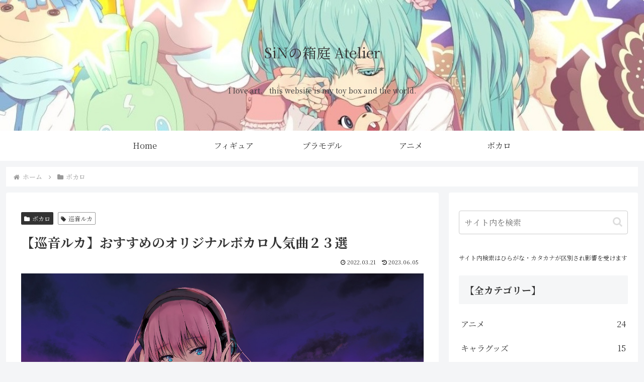

--- FILE ---
content_type: text/html; charset=utf-8
request_url: https://embed.nicovideo.jp/watch/sm5992615?persistence=1&oldScript=1&referer=https%3A%2F%2Fatelier-r-666.com%2Fmegurine-luka-bokaro%2F&from=0&allowProgrammaticFullScreen=1
body_size: 34682
content:
<!DOCTYPE html>
    <html><head><meta charset="utf-8"/><meta http-equiv="Pragma" content="no-cache"/><meta http-equiv="Cache-Control" content="no-cache"/><meta http-equiv="Expires" content="-1"/><meta name="viewport" content="width=device-width, initial-scale=1"/><title>RIP=RELEASE【巡音ルカオリジナル】 - ニコニコ動画</title><link rel="shortcut icon" href="https://assets.embed.res.nimg.jp/img/favicon.ico"/><link rel="stylesheet" href="https://assets.embed.res.nimg.jp/css/normalize.css?4.2.0"/><link rel="canonical" href="https://www.nicovideo.jp/watch/sm5992615"/><style type="text/css">.fpaj46q{background:#000;bottom:0;left:0;position:absolute;right:0;top:0}.fnc3p1z{box-sizing:border-box;display:block;left:50%;margin:0 auto;padding:8px 12px;position:absolute;text-align:center;top:50%;transform:translate(-50%,-50%);width:100%}.fnc3p1z .f1flfeny{background:none;border:none;cursor:default;height:32px;margin:0 auto 32px;outline:none;padding:0;width:204px}.fnc3p1z .f1gk3wz9{-webkit-tap-highlight-color:rgba(0,0,0,0)}.f1nso72u{box-sizing:border-box;margin:0 auto;padding:0 0 0 4px;text-align:center;width:573px}.fnc3p1z .fg9y5vz{-moz-user-select:none;-webkit-user-select:none;color:#fff;cursor:default;display:inline-block;font-size:22px;font-weight:bold;line-height:30px;margin:0 22px;max-height:90px;overflow:hidden;text-align:left;text-decoration:none;user-select:none;width:293px;word-break:break-all;word-wrap:break-word}.fnc3p1z .fip5mq9{-webkit-tap-highlight-color:rgba(0,0,0,0);color:#fff;text-decoration:none}.fnc3p1z .fip5mq9:link,.fnc3p1z .fip5mq9:visited{color:#fff}.fm1s5iz{height:100%;max-height:126px;max-width:224px;width:auto}.fykqkur{align-items:center;background-color:#000;display:flex;height:126px;justify-content:center;margin:0 0 0 10px;width:224px}.f13yd6ec{-moz-user-select:none;-webkit-user-select:none;color:#fff;font-size:20px;line-height:1;user-select:none}.f1b70tu8{-webkit-tap-highlight-color:rgba(0,0,0,0);background:none;border:none;color:#fff;cursor:pointer;margin:8px auto 0;outline:none;text-decoration:underline}.fc8t4uv{display:inline-block;fill:#fff;height:20px;margin-right:8px;position:relative;vertical-align:bottom;width:20px}@media (min-width:352px) and (max-width: 511px), (min-height: 198px) and (max-height: 287px){.f1b70tu8{font-size:13px}.fc8t4uv{height:16px;margin-right:6px;width:16px}}@media (max-width:351px), (max-height: 197px){.f1b70tu8{font-size:11px}.fc8t4uv{height:12px;margin-right:4px;width:12px}}.fapl9in{align-items:center;background:rgba(244, 244, 244, 0.15);display:flex;height:146px;margin:0 auto;width:573px}.ftvs7jr{background:#4990e2;border-radius:4px;cursor:pointer;height:56px;margin:0 auto;position:relative;width:322px}.ftvs7jr:hover{background:#2576d7}.fp3xjxz{-webkit-tranform:translateY(-50%) translateX(-50%);color:#ffffff;font-size:20px;font-weight:bold;left:50%;position:absolute;text-decoration:none;top:50%;transform:translateY(-50%) translateX(-50%);width:280px}@media (min-width:369px) and (max-width: 611px), (min-height: 198px) and (max-height: 287px){.fnc3p1z .f1flfeny{height:27px;margin:0 auto 16px;width:128px}.f1nso72u{width:344px}.fnc3p1z .fg9y5vz{font-size:14px;line-height:19px;margin:0 8px 0 10px;max-height:57px;width:178px}.fm1s5iz{max-height:78px;max-width:138px}.fykqkur{height:78px;width:138px}.f13yd6ec{font-size:13px}.fapl9in{height:92px;width:344px}.ftvs7jr{height:44px;width:252px}.fp3xjxz{font-size:14px}}@media (max-width:368px), (max-height: 197px){.fnc3p1z .f1flfeny{height:18px;margin:0 auto 8px;width:100px}.f1nso72u{width:258px}.fnc3p1z .fg9y5vz{font-size:12px;line-height:19px;margin:0 8px 0 10px;max-height:57px;width:140px}.fm1s5iz{max-height:65px;max-width:115px}.fykqkur{height:65px;width:115px}.f13yd6ec{font-size:11px}.fapl9in{height:85px;width:258px}.ftvs7jr{height:44px;width:240px}.fp3xjxz{font-size:12px}}.fnc3p1z .f1n27cl8{color:#666}.f1uocas{bottom:0;left:0;pointer-events:none;position:absolute;right:0;top:0}.f13p0ew0{background:linear-gradient(to bottom, rgba(0,0,0,0) 0%,rgba(0,0,0,0.5) 40%,rgba(0,0,0,0.8) 100%);bottom:0;box-sizing:border-box;pointer-events:auto;position:absolute;width:100%}.fhlq6hd{-moz-user-select:none;-webkit-user-select:none;box-sizing:border-box;display:flex;flex-direction:row;padding:2px 8px;position:relative;user-select:none;vertical-align:middle;width:100%}.f15md5xn{flex:1;white-space:nowrap}.f13p0ew0 .f15md5xn.center{text-align:center}.f13p0ew0 .f15md5xn:last-child{text-align:right}.fe16d5l{-moz-user-select:none;-webkit-user-select:none;box-sizing:border-box;display:flex;height:44px;padding:4px;position:relative;user-select:none;vertical-align:middle;width:100%}.fnbjq55{justify-content:space-between}.fnbjq55:first-child{flex:1;height:100%}.fnbjq55:last-child{margin-right:4px;text-align:right}.f16712d{left:50%;pointer-events:auto;position:absolute;text-align:center;top:50%;transform:translate(-50%,-50%);white-space:noWrap}.started .f16712d{z-index:1}.f1pw04al{background:linear-gradient(to bottom, rgba(0,0,0,.8) 0%,rgba(0,0,0,.6) 60%,rgba(0,0,0,.4) 80%,rgba(0,0,0,0) 100%);box-sizing:border-box;color:#fff;display:inline-block;padding:12px 16px 12px;position:absolute;top:0;transition:all .4s ease;width:100%;z-index:6000001}.f1pw04al.expand{background:rgba(0, 0, 0, .8);height:100%;transition:all .4s ease}.fum0ljr{display:flex;height:100%}@media (max-width: 479px), (max-height: 300px){.fo2i9oi{display:none}}.fo2i9oi.expand{display:block}@media (min-width: 480px) and (min-height: 301px){.fo2i9oi.expand{display:none}}.fgydppl{display:flex;flex-direction:column;width:100%}.f1duejir{align-items:flex-start;box-sizing:border-box;display:flex;padding-right:128px;width:100%}.f1duejir.expand{padding-right:0}.fqa3g4y{-moz-user-select:none;-webkit-tap-highlight-color:rgba(0,0,0,0);-webkit-user-select:none;bottom:0;height:80px;left:0;margin:auto;overflow:visible;position:absolute;right:0;text-align:center;top:0;user-select:none;width:80px}.fqa3g4y svg{height:100%;overflow:visible;width:100%}@keyframes hs2jnhx{3%{opacity:1}75%{opacity:0}}@-webkit-keyframes hs2jnhx{3%{opacity:1}75%{opacity:0}}.f1pvyjsf{animation:hs2jnhx 1.2s linear infinite;animation-name:hs2jnhx;fill:#333;opacity:0}.f1pvyjsf:nth-child(12n + 1){animation-delay:-0.1s}.f1pvyjsf:nth-child(12n + 2){animation-delay:-0.2s}.f1pvyjsf:nth-child(12n + 3){animation-delay:-0.3s}.f1pvyjsf:nth-child(12n + 4){animation-delay:-0.4s}.f1pvyjsf:nth-child(12n + 5){animation-delay:-0.5s}.f1pvyjsf:nth-child(12n + 6){animation-delay:-0.6s}.f1pvyjsf:nth-child(12n + 7){animation-delay:-0.7s}.f1pvyjsf:nth-child(12n + 8){animation-delay:-0.8s}.f1pvyjsf:nth-child(12n + 9){animation-delay:-0.9s}.f1pvyjsf:nth-child(12n + 10){animation-delay:-1.0s}.f1pvyjsf:nth-child(12n + 11){animation-delay:-1.1s}.f1pvyjsf:nth-child(12n + 12){animation-delay:-1.2s}.fyxgmg1{-moz-user-select:none;-webkit-tap-highlight-color:rgba(0,0,0,0);-webkit-user-select:none;bottom:0;height:100%;left:0;overflow:hidden;position:absolute;right:0;top:0;user-select:none;width:100%;z-index:-1}@keyframes h1niaeom{100%{opacity:1}0%,50%{opacity:0}}@-webkit-keyframes h1niaeom{100%{opacity:1}0%,50%{opacity:0}}.fylaptj{-moz-user-select:none;-webkit-user-select:none;background:transparent;border:none;cursor:pointer;height:34px;margin-left:43px;min-height:30px;min-width:30px;outline:none;position:relative;user-select:none;vertical-align:top;width:34px}@media (max-width: 191px){.fylaptj.sp{display:none}}@media all and (min-width: 161px){.fylaptj{display:inline-block}}@media (max-width: 159px){.fylaptj{display:none}}.f1lo5ua1{-moz-user-select:none;-webkit-user-select:none;background:transparent;border:none;cursor:pointer;height:34px;min-height:30px;min-width:30px;outline:none;position:relative;user-select:none;vertical-align:top;width:34px}#rootElementId:not(.unintendedHover) [data-title].f1lo5ua1:hover:after{animation:h1niaeom ease .4s 1 normal;background-color:rgba(28,28,28,.9);border:1px solid #333;bottom:calc(100% + 8px);color:#fff;content:attr(data-title);display:block;font-size:12px;line-height:20px;min-height:20px;min-width:20px;padding:0 .35em;position:absolute;right:0;text-align:center;white-space:nowrap;z-index:6000001}.fylaptj.sp,.f1lo5ua1.sp{-webkit-tap-highlight-color:rgba(0,0,0,0);padding:0}@media all and (min-width: 126px){.f1lo5ua1{display:inline-block}}@media (max-width: 125px){.f1lo5ua1.sp{display:inline-block}.f1lo5ua1{display:none}}.fylaptj.sp:active,.f1lo5ua1.sp:not(.disabled):active{filter:drop-shadow(0 0 4px rgba(255, 255, 255, 1))}@media (max-width: 179px){.finished .f1lo5ua1.sp{display:none}}.fullScreen .sp .fy4gxzh,.fullScreen .sp .f1vhv3ot{height:20px}.fp1oz0p{display:inline-block;fill:rgb(255,255,255);fill-rule:evenodd;filter:drop-shadow(0 0 1px rgba(66,66,66,.6));height:34px;margin-right:16px;position:relative;vertical-align:middle;width:96px}@media (max-width: 410px){.fp1oz0p{display:none}}#rootElementId:not(.unintendedHover) a.f3ta3nh:hover .f992043{background:#000;border:1px solid #ccc;border-radius:4px;bottom:40px;color:#fff;cursor:pointer;display:inline-block;font-size:13px;line-height:1.8;padding:4px 8px;position:absolute;right:40px;transition:all .2s ease}#rootElementId:not(.unintendedHover) a.f3ta3nh:hover .f992043:before{border-color:#000 transparent transparent transparent;border-style:solid;border-width:6px 6px 0px 6px;bottom:-6px;content:"";display:block;height:0;left:50%;margin-left:-6px;position:absolute;width:0;z-index:2}#rootElementId:not(.unintendedHover) a.f3ta3nh:hover .f992043:after{border-color:#fff transparent transparent transparent;border-style:solid;border-width:7px 7px 0px 7px;bottom:-7px;content:"";display:block;height:0;left:50%;margin-left:-7px;position:absolute;width:0;z-index:1}.f1n6i4j2{color:#fff;cursor:default;display:inline-block;font-size:13px;height:34px;letter-spacing:1px;line-height:34px;margin:0 2px;position:relative;text-align:center;vertical-align:top}@media (max-width: 319px){.f1n6i4j2{display:none}}.f1n6i4j2.sp{font-size:12px;height:36px;line-height:36px;margin:0 8px}@media all and (max-width: 319px){.f1n6i4j2.sp{display:inline-block}}.f1iasax4{-moz-user-select:none;-webkit-user-select:none;background:transparent;border:none;cursor:pointer;display:inline-block;height:34px;min-height:30px;min-width:34px;outline:none;position:relative;user-select:none;vertical-align:top;width:46px}#rootElementId:not(.unintendedHover) [data-title].f1iasax4:hover:after{animation:h1niaeom ease .4s 1 normal;background-color:rgba(28,28,28,.9);border:1px solid #333;bottom:calc(100% + 8px);color:#fff;content:attr(data-title);display:block;font-size:12px;left:0;line-height:20px;min-height:20px;min-width:20px;padding:0 .35em;position:absolute;text-align:center;white-space:nowrap;z-index:6000001}.sp .f1iasax4{-webkit-tap-highlight-color:rgba(0,0,0,0);height:62px;margin:0 40px;padding:0;width:62px}.sp .unplayed .f1iasax4{-webkit-tap-highlight-color:rgba(0,0,0,0);background:url([data-uri]) no-repeat 50% 50%;border:none;cursor:pointer;height:84px;margin:0 16px;outline:none;padding-top:10px;transition:all .1s ease;width:84px}.sp .unplayed .f1iasax4:active .f1rfy8g{fill:#fff;filter:none}.sp .unplayed .f1rfy8g, .sp:active .unplayed .f1rfy8g{fill:rgba(255, 255, 255, .8);height:24px}.fh2e198{background:rgba(0,0,0,.8);border:1px solid #333;bottom:8px;color:#fff;display:block;font-size:14px;left:0;outline:none;padding:8px 12px;position:absolute}.fh2e198:active{background:#fff;color:#000}.fihlhhs{display:inline-block;fill:#fff;fill-rule:evenodd;height:18px;margin-right:8px;position:relative;vertical-align:middle;width:18px}.fh2e198:active .fihlhhs{fill:#000}.f1t3xbdi{display:inline-block;vertical-align:middle}.ffzm7lk{-webkit-tap-highlight-color:rgba(0,0,0,0);margin-bottom:2px;outline:none;padding:8px 8px 0;position:relative}.ffzm7lk.sp{box-sizing:border-box;display:block;padding:0 8px 0 12px;top:50%;transform:translateY(-50%);width:100%}@media (max-width: 223px){.f13p0ew0 .f15md5xn.center,.ffzm7lk.sp{display:none}}.ffzm7lk .fjpurxp{bottom:0;box-sizing:border-box;height:12px;position:absolute;width:100%}.ffzm7lk.sp .fjpurxp{bottom:-16px;height:36px}.ffzm7lk .f26lxvz{background-color:#657586;cursor:pointer;height:4px;position:relative;width:100%}.ffzm7lk .fl8m6ay{background:rgba(255,255,255,0.4);bottom:0;height:4px;opacity:0;position:absolute;visibility:hidden;width:100%}.ffzm7lk .f16hidsj{background-color:#fff;bottom:0;height:4px;position:absolute;width:100%}.ffzm7lk .f1k8leow{background-color:#007cff;bottom:0;height:4px;position:absolute;width:100%}.ffzm7lk.sp .fl8m6ay,.ffzm7lk.sp .f16hidsj,.ffzm7lk.sp .f1k8leow{bottom:16px}.ffzm7lk .f1k8leow:after{background-color:#007cff;border-radius:50%;box-sizing:border-box;content:"";height:16px;position:absolute;right:-8px;top:-6px;transform:scale(0);visibility:hidden;width:16px;z-index:1}.ffzm7lk .f26lxvz.seekAllowed:active .f1k8leow:after, #rootElementId:not(.unintendedHover) .ffzm7lk .f26lxvz.seekAllowed:hover .f1k8leow:after, .ffzm7lk .f26lxvz.seekAllowed.seeking .f1k8leow:after,.ffzm7lk.sp .f1k8leow:after{transform:none;transition:transform .2s ease .1s;visibility:visible}.ffzm7lk .f1ytrkqu{-moz-user-select:none;-webkit-user-select:none;background:#fff;border-radius:2px;color:#000;cursor:default;font-size:11px;opacity:0;padding:2px;position:absolute;top:-24px;user-select:none;visibility:hidden}#rootElementId:not(.unintendedHover) .ffzm7lk .f26lxvz:hover .fl8m6ay,#rootElementId:not(.unintendedHover) .ffzm7lk .f26lxvz:hover .f1ytrkqu{opacity:1;visibility:visible}.fey86dr{-moz-user-select:none;-webkit-user-select:none;background:transparent;border:none;cursor:pointer;display:inline-block;height:34px;min-height:30px;min-width:36px;outline:none;position:relative;user-select:none;vertical-align:top;width:36px}@media (max-width:383px){.fey86dr{display:none}}.sp .fey86dr{-webkit-tap-highlight-color:rgba(0,0,0,0);height:62px;padding:0;width:62px}@media (min-width:224px){.sp .fey86dr{display:inline-block}}.sp .started .f1iasax4:active,.sp .fey86dr:active{filter:drop-shadow(0 0 4px rgba(255, 255, 255, 1));stroke:#ccc}.f1fdskpn{display:inline-block;fill:#fff;fill-rule:evenodd;height:18px;position:relative;vertical-align:middle;width:100%}.sp .f1rfy8g,.sp .f1fdskpn{fill:rgba(255, 255, 255, .9);height:40px;stroke:#666}.f164pum7{border:1px solid transparent;bottom:1px;box-sizing:border-box;display:inline-block;left:54px;position:absolute;width:34px}.f164pum7.notSeeking.controllingVolume, .f164pum7.notSeeking:hover{background:#000;border:1px solid #666;border-radius:4px;height:110px;transition:all .2s ease}.f164pum7 .f4p1o68{opacity:0;visibility:hidden}.f164pum7.notSeeking.controllingVolume .f4p1o68, .f164pum7.notSeeking:hover .f4p1o68{height:58px;left:0;min-width:32px;opacity:1;position:absolute;top:8px;transition:all .2s ease;visibility:visible}#rootElementId:not(.unintendedHover) [data-title].fjvkc2b:hover:after{animation:h1niaeom ease .4s 1 normal;background-color:rgba(28,28,28,.9);border:1px solid #333;bottom:calc(100% + 78px);color:#fff;content:attr(data-title);display:block;font-size:12px;left:50%;line-height:20px;min-height:20px;min-width:20px;padding:0 .35em;position:absolute;text-align:center;transform:translateX(-50%);white-space:nowrap;z-index:6000001}.f164pum7 .fjvkc2b{bottom:0;position:absolute}.fy4gxzh,.f1vhv3ot,.f1rfy8g,.fmaah20{display:inline-block;fill:#fff;fill-rule:evenodd;height:16px;position:relative;vertical-align:middle;width:100%}#rootElementId:not(.unintendedHover) .fslr92k:hover .fim5mr,#rootElementId:not(.unintendedHover) .fylaptj:hover .fy4gxzh,#rootElementId:not(.unintendedHover) .f1lo5ua1:hover .f1vhv3ot,#rootElementId:not(.unintendedHover) .f1iasax4:hover .f1rfy8g,#rootElementId:not(.unintendedHover) .fh2e198:hover .fihlhhs,#rootElementId:not(.unintendedHover) .fey86dr:hover .f1fdskpn,#rootElementId:not(.unintendedHover) .fjvkc2b:hover .fmaah20{fill:#007cff;transition:all .2s ease .2s}#rootElementId:not(.unintendedHover) .fslr92k.disabled:hover .fim5mr,#rootElementId:not(.unintendedHover) .fylaptj.disabled:hover .fy4gxzh,#rootElementId:not(.unintendedHover) .f1lo5ua1.disabled:hover .f1vhv3ot,#rootElementId:not(.unintendedHover) .f1iasax4.disabled:hover .f1rfy8g,#rootElementId:not(.unintendedHover) .fh2e198.disabled:hover .fihlhhs,#rootElementId:not(.unintendedHover) .fey86dr.disabled:hover .f1fdskpn,#rootElementId:not(.unintendedHover) .fjvkc2b.disabled:hover .fmaah20{fill:#fff}.f164pum7 .f173qjbt{background-color:#657586;cursor:pointer;height:100%;left:50%;position:absolute;top:50%;transform:translate(-50%,-50%);transition:all .2s ease;width:8px}.f164pum7 .f173qjbt.disabled{opacity:0.5}.f164pum7 .f5udsgu{bottom:0;box-sizing:border-box;cursor:pointer;transition:all .2s ease;width:100%}.f164pum7 .f11fbpwu{background-color:#007cff;bottom:0;height:100%;position:absolute;transition:all .2s ease;width:100%}.f1ky52wb.show{display:block;height:100%;left:0;position:absolute;top:0;width:100%}.f1ky52wb .f1bj1sjc{background:rgba(0, 0, 0, 0.8);border-radius:4px;color:#ffa001;line-height:1.8;margin:0 20px;padding:8px;position:relative;text-align:center;top:50%;transform:translateY(-50%)}.f93m8he{display:inline-block;fill:black;fill-rule:evenodd;height:100%;position:relative;vertical-align:middle;width:12px}.fegtjdv{bottom:60px;height:60px;position:absolute;right:50%;transform:translateX(50%);width:468px;z-index:6000001}@media (max-width: 468px){.fegtjdv{right:0;transform:none}}@media (min-height: 180px) and (max-height: 319px){.fegtjdv{bottom:0}}.fegtjdv.sp{-webkit-tap-highlight-color:rgba(0,0,0,0);bottom:48px;height:50px;right:50%;transform:translateX(50%);width:320px}@media (max-width: 320px){.fegtjdv.sp{right:0;transform:none}}@media (max-height: 319px){.fegtjdv.sp{bottom:0}}@media (max-height: 179px){.fegtjdv,.fegtjdv.sp{display:none}}@media screen and (orientation: portrait){.started.fullScreen .f16712d{bottom:76px;top:auto;transform:translate(-50%,50%)}.fullScreen .fegtjdv.sp{bottom:112px}}.fegtjdv.ads-in-back{z-index:-100}.fegtjdv .fksvz2p{background:rgba(255,255,255,.6);border:none;border-radius:2px 2px 0 0;cursor:pointer;height:24px;outline:none;padding:0;position:absolute;right:0;top:-24px;width:24px}.fegtjdv .fhd2osg{bottom:0;height:60px;position:absolute;right:0;width:468px}.fegtjdv.sp .fhd2osg{height:50px;width:320px}.fmef5xi{color:#fafafa}.f1mn4nfn{background:transparent;border:none;cursor:pointer;outline:none}.f1tzxqq7{bottom:0;cursor:default;height:168px;left:0;position:absolute;width:100%}.f1tzxqq7 .f177ueey{height:124px;overflow:hidden;position:relative}.f1tzxqq7 .f1xy3bae{height:100%;left:0;margin:auto;max-height:94px;overflow:hidden;padding:0 48px;position:relative;right:0;top:0}.f1tzxqq7 .f1qw37h7{background:rgba(0,0,0,0.8);height:100%;padding:2px 0;position:relative}.f1tzxqq7 .f1qw37h7.hidden{top:60px}.f1tzxqq7 .f1po2sd4{display:flex;flex-flow:column wrap;height:100%;justify-content:flex-start;overflow:hidden;width:100%}.f1tzxqq7 .f1mjcodd{color:#fff;margin:4px auto 0;padding:0 48px}.f1tzxqq7 .f1bpldml{display:none;height:100%;left:0;position:absolute;top:0;width:100%;z-index:1}.f1tzxqq7 .f1bpldml.hidden{background:rgba(0,0,0,.6);display:inline-block}.f1tzxqq7 .fzp7h6y{-webkit-tap-highlight-color:rgba(0,0,0,0);background:none;border:none;left:0;position:absolute;top:50%;transform:translateY(-50%);z-index:1}.f1tzxqq7 .frf0x2p{-webkit-tap-highlight-color:rgba(0,0,0,0);background:none;border:none;position:absolute;right:0;top:50%;transform:translateY(-50%);z-index:1}.f1i0y30a{background:rgba(0,0,0,0.8);cursor:default;height:100%;left:0;position:absolute;top:0;width:100%}.f1i0y30a .fejzexb{display:flex;flex-flow:column wrap;height:100%;justify-content:flex-start;left:0;margin:auto;max-width:480px;overflow:hidden;position:relative;right:0;top:50%;transform:translateY(-50%)}@media (min-height: 192px) and (max-height: 341px){.f1i0y30a .fejzexb{max-height:94px}}@media (min-height: 342px) and (max-height: 431px){.f1i0y30a .fejzexb{max-height:188px}}@media (min-height: 432px){.f1i0y30a .fejzexb{max-height:282px}}@media (min-width: 224px) and (max-width: 383px){.f1i0y30a .fejzexb{max-width:160px}}@media (min-width: 384px) and (max-width: 543px){.f1i0y30a .fejzexb{max-width:320px}}@media (min-width: 544px){.f1i0y30a .fejzexb{max-width:480px}}.sp .f1i0y30a .fejzexb{display:flex;display:-webkit-flex;flex-flow:column wrap;max-width:772px;top:50%;transform:translateY(-50%)}@media (min-height: 162px) and (max-height: 323px){.sp .f1i0y30a .fejzexb{max-height:90px}}@media (min-height: 324px) and (max-height: 383px){.sp .f1i0y30a .fejzexb{max-height:180px}}@media (min-height: 414px){.sp .f1i0y30a .fejzexb{max-height:270px}}@media (min-width: 160px) and (max-width: 575px){.sp .f1i0y30a .fejzexb{max-width:258px}}@media (min-width: 576px) and (max-width: 863px){.sp .f1i0y30a .fejzexb{max-width:516px}}@media (min-width: 864px){.sp .f1i0y30a .fejzexb{max-width:774px}}.f1tzxqq7 .fmidp2h,.f1i0y30a .far2if{height:86px;margin:4px;position:relative;width:152px}#rootElementId:not(.unintendedHover) .f1tzxqq7 .fmidp2h:hover:after,#rootElementId:not(.unintendedHover) .f1i0y30a .far2if:hover:after{border:1px solid rgba(0,124,255,.7);border-radius:1px;box-sizing:border-box;content:"";height:100%;pointer-events:none;position:absolute;width:100%}.sp .f1i0y30a .far2if{background:#000;border:1px solid #333;height:72px;padding:4px;width:240px}.sp .f1i0y30a .far2if:active{border:1px solid rgba(0,124,255,.7)}.sp .f1i0y30a .fpeddo4{height:72px;left:4px;position:absolute;top:50%;transform:translateY(-50%);width:128px}.f1tzxqq7 .f15u5nb6,.f1i0y30a .fthv7aa{background:#000;display:inline-block;height:100%;left:0;overflow:hidden;position:absolute;top:0;width:100%}.f1tzxqq7 .f15u5nb6 img,.f1i0y30a .fthv7aa img{display:inline-block;height:auto;left:50%;position:absolute;top:50%;transform:translate(-50%,-50%);transition:all .2s ease;width:100%}.f1tzxqq7 .f1096jih,.f1i0y30a .f1n7juga{background:rgba(0,0,0,0.8);bottom:4px;color:#fff;font-size:12px;margin:0;padding:4px;position:absolute;right:4px}.f1tzxqq7 .f1sy5ebb,.f1i0y30a .f164bzjz{background:linear-gradient(to bottom, rgba(0,0,0,.8) 0%,rgba(0,0,0,.6) 12%,rgba(0,0,0,.4) 20%,rgba(0,0,0,0) 32%);box-sizing:border-box;height:100%;padding:4px 8px;position:absolute;transition:0.4s;width:100%}#rootElementId:not(.unintendedHover) .f1tzxqq7 .fmidp2h:hover .f1sy5ebb,#rootElementId:not(.unintendedHover) .f1i0y30a .far2if:hover .f164bzjz{background:rgba(0,0,0,.8)}.sp .f1i0y30a .f164bzjz{background:rgba(0,0,0,1);right:0;top:0;width:116px}.f1tzxqq7 .f1fz5tlg,.f1i0y30a .f1ff7nyt{color:#fff;font-size:13px;height:16px;line-height:1.5;margin:0;overflow:hidden;word-break:break-all;word-wrap:break-word}#rootElementId:not(.unintendedHover) .f1tzxqq7 .fmidp2h:hover .f1fz5tlg,#rootElementId:not(.unintendedHover) .f1i0y30a .far2if:hover .f1ff7nyt{height:100%}.sp .f1i0y30a .f1ff7nyt{font-size:11px;height:100%;line-height:1.4}.f1i0y30a .f1xt0e8o{-webkit-tap-highlight-color:rgba(0,0,0,0);background:none;border:none;left:0;position:absolute;top:50%;transform:translateY(-50%)}.f1i0y30a .f18jh54z{-webkit-tap-highlight-color:rgba(0,0,0,0);background:none;border:none;position:absolute;right:0;top:50%;transform:translateY(-50%)}@media (max-width: 223px), (max-height: 191px){.f1tzxqq7 .fzp7h6y,.f1tzxqq7 .frf0x2p,.f1i0y30a .fejzexb,.f1i0y30a .f1xt0e8o,.f1i0y30a .f18jh54z{display:none}}.f1lo5ua1.disabled,.f1tzxqq7 .fzp7h6y.disabled,.f1tzxqq7 .frf0x2p.disabled,.f1i0y30a .f1xt0e8o.disabled,.f1i0y30a .f18jh54z.disabled{cursor:default;opacity:0.3}.f1tzxqq7 .fzp7h6y:not(.disabled):active,.f1tzxqq7 .frf0x2p:not(.disabled):active,.f1i0y30a .f1xt0e8o:not(.disabled):active,.f1i0y30a .f18jh54z:not(.disabled):active{filter:drop-shadow(0 0 5px rgba(255,255,255,.5));transition:none}.sp .f1i0y30a .f1xt0e8o,.sp .f1i0y30a .f18jh54z{padding:0}@media (max-width: 316px), (max-height: 161px){.sp .f1i0y30a .fejzexb,.sp .f1i0y30a .f1xt0e8o,.sp .f1i0y30a .f18jh54z{display:none}}@media (min-width: 317px) and (min-height: 162px){.sp .f1i0y30a .f1xt0e8o,.sp .f1i0y30a .f18jh54z{display:block}}@media (min-width: 480px) and (min-height: 270px){.f1i0y30a .fejzexb,.f1i0y30a .f1xt0e8o,.f1i0y30a .f18jh54z{transform:translateY(calc(-50% + 24px))}.sp .f1i0y30a .fejzexb,.sp .f1i0y30a .f1xt0e8o,.sp .f1i0y30a .f18jh54z{transform:translateY(-45%)}}.sp .f1tzxqq7 .f14kwtlm,.sp .f1i0y30a .f1l9ju42{fill:white;opacity:0.9;width:12px}.sp .f1tzxqq7 .frf0x2p:not(.disabled):active .f14kwtlm, .sp .f1tzxqq7 .fzp7h6y:not(.disabled):active .f14kwtlm,.sp .f1i0y30a .f18jh54z:not(.disabled):active .f1l9ju42, .sp .f1i0y30a .f1xt0e8o:not(.disabled):active .f1l9ju42{opacity:1}@keyframes hqjs05x{0%{opacity:1;transform:scale(1)}to{opacity:0;transform:scale(1.1)}}@-webkit-keyframes hqjs05x{0%{opacity:1;transform:scale(1)}to{opacity:0;transform:scale(1.1)}}.f2zzp9l{-webkit-tap-highlight-color:rgba(0,0,0,0);cursor:default;height:100%;left:0;position:absolute;top:0;width:100%}#rootElementId:not(.unintendedHover) .f2zzp9l:hover img{transform:translate(-50%,-50%) scale(1.1)}.f2zzp9l .f1yjumzj{-moz-user-select:none;-webkit-user-select:none;background:#000;display:inline-block;height:100%;left:0;overflow:hidden;position:absolute;top:0;user-select:none;width:100%}.f2zzp9l .f1yjumzj img{display:inline-block;height:auto;left:50%;position:absolute;top:50%;transform:translate(-50%,-50%);transition:all .1s ease;width:100%}.f2zzp9l .fl8huyw{fill:rgba(255,255,255,.8);width:24px}.f2zzp9l .f1e4uk3h{-webkit-tap-highlight-color:rgba(0,0,0,0);background:url([data-uri]) no-repeat center;border:none;cursor:pointer;height:84px;outline:none;padding-top:12px;transition:all .1s ease;width:84px}#rootElementId:not(.unintendedHover) .f2zzp9l:hover .f1e4uk3h{transform:scale(1.1)}#rootElementId:not(.unintendedHover) .f2zzp9l:hover .f1e4uk3h .fl8huyw{fill:#fff;opacity:1}.f2zzp9l .f1e4uk3h.fadeout{animation:hqjs05x 0.4s linear 1 normal forwards;background:none}.f2zzp9l .f1e4uk3h.fadeout .fl8huyw{fill:rgba(255,255,255,.9);stroke:#666;width:40px}#rootElementId:not(.unintendedHover) .f2zzp9l:hover .f1e4uk3h.fadeout{background:none}#rootElementId:not(.unintendedHover) .f2zzp9l:hover .f1e4uk3h.fadeout .fl8huyw{opacity:0.8}.f1sha0mi{left:50%;position:absolute;text-align:center;top:50%;transform:translate(-50%,-50%);white-space:noWrap}.unplayed .f2zzp9l .f1ca5zm7{bottom:12px;display:block;fill:rgba(255,255,255,.8);filter:drop-shadow(0 0 1px rgba(66,66,66,.6));height:24px;opacity:1;position:absolute;right:16px;transition:opacity .4s ease;width:160px}@media (max-width: 223px), (max-height: 125px){.unplayed .f2zzp9l .f1ca5zm7{display:none}}.unplayed .f2zzp9l .f1ca5zm7.controlling{opacity:0;transition:opacity .4s ease}.fc1n07x{-moz-user-select:none;-webkit-tap-highlight-color:rgba(0,0,0,0);-webkit-user-select:none;background:#000;bottom:0;height:100%;left:0;overflow:hidden;position:absolute;right:0;top:0;user-select:none;width:100%;z-index:-1}.f187xx8z.unplayed .f1uocas,.f187xx8z.started .f1uocas,.f187xx8z.pausing .f1uocas,.f187xx8z.seeking .f1uocas,.f187xx8z.started .f1pw04al,.f187xx8z.pausing .f1pw04al,.f187xx8z.seeking .f1pw04al,.f187xx8z.unplayed .f1tzxqq7,.f187xx8z.started .f1tzxqq7,.f187xx8z.seeking .f1tzxqq7,.f187xx8z.finished .f1tzxqq7,.f187xx8z.pausing .f1tzxqq7{opacity:0;transition:all .4s ease;visibility:hidden;z-index:-1}.f187xx8z.unplayed.controlling .f1uocas,.f187xx8z.started.controlling .f1uocas,.f187xx8z.pausing.controlling .f1uocas,.f187xx8z.seeking.controlling .f1uocas,.f187xx8z.unplayed.sp .f1uocas,.f187xx8z.started.controlling .f1pw04al,.f187xx8z.pausing.controlling .f1pw04al,.f187xx8z.seeking.controlling .f1pw04al,.f187xx8z.pausing.controlling .f1tzxqq7{opacity:1;transition:all .4s ease;visibility:visible;z-index:1}.f187xx8z.fullScreen .f1i0y30a,.f187xx8z.fullScreen .f2zzp9l{cursor:none}.f187xx8z.fullScreen.controlling .f1i0y30a,.f187xx8z.fullScreen.controlling .f2zzp9l{cursor:default}@media (max-width:287px){.f187xx8z.started .f1pw04al,.f187xx8z.pausing .f1pw04al,#rootElementId:not(.unintendedHover) .f187xx8z.started:hover .f1pw04al,.f187xx8z.started.controlling .f1pw04al,.f187xx8z.pausing.controlling .f1pw04al,.f187xx8z.seeking.controlling .f1pw04al{opacity:0;transition:all .4s ease;visibility:hidden;z-index:-1}}.androidStandardBrowser .f187xx8z.unplayed .f1uocas,.androidStandardBrowser .f187xx8z.started .f1uocas,.androidStandardBrowser .f187xx8z.started .f1pw04al,.androidStandardBrowser .f187xx8z.pausing .f1uocas,.androidStandardBrowser .f187xx8z.pausing .f1pw04al,.androidStandardBrowser .f187xx8z.seeking .f1uocas,.androidStandardBrowser .f187xx8z.seeking .f1pw04al{visibility:visible}.fd8k8m6{bottom:0;left:0;margin:auto;position:absolute;right:0;top:0}.f1s3cv5h,.f187xx8z,.fpfr8dj{-moz-user-select:none;-webkit-tap-highlight-color:rgba(0,0,0,0);-webkit-user-select:none;bottom:0;height:100%;left:0;overflow:hidden;position:absolute;right:0;top:0;user-select:none;width:100%}.f1rotlon{-moz-user-select:none;-webkit-tap-highlight-color:rgba(0,0,0,0);-webkit-user-select:none;bottom:10%;height:80%;left:10%;overflow:hidden;position:absolute;right:10%;top:10%;user-select:none;width:80%}.f1p6yfps{-moz-user-select:none;-webkit-tap-highlight-color:rgba(0,0,0,0);-webkit-user-select:none;bottom:0;height:80%;left:10%;overflow:hidden;position:absolute;right:10%;top:20%;user-select:none;width:80%}.fv4wqfe{-moz-user-select:none;-webkit-tap-highlight-color:rgba(0,0,0,0);-webkit-user-select:none;bottom:10%;height:100%;left:0;overflow:hidden;position:absolute;right:0;top:-10%;user-select:none;width:100%}.flj2mhc{-moz-user-select:none;-webkit-tap-highlight-color:rgba(0,0,0,0);-webkit-user-select:none;bottom:20%;height:80%;left:10%;overflow:hidden;position:absolute;right:10%;top:0;user-select:none;width:80%}.fpfr8dj video,.f1rotlon video,.f1p6yfps video,.fv4wqfe video,.flj2mhc video{position:absolute}.fpfr8dj video::-webkit-media-controls-start-playback-button,.fpfr8dj video::-webkit-media-controls-overlay-play-button,.f1rotlon video::-webkit-media-controls-start-playback-button,.f1rotlon video::-webkit-media-controls-overlay-play-button,.f1p6yfps video::-webkit-media-controls-start-playback-button,.f1p6yfps video::-webkit-media-controls-overlay-play-button,.fv4wqfe video::-webkit-media-controls-start-playback-button,.fv4wqfe video::-webkit-media-controls-overlay-play-button,.flj2mhc video::-webkit-media-controls-start-playback-button,.flj2mhc video::-webkit-media-controls-overlay-play-button{display:none !important}.f1274fj6{height:100%;overflow:hidden;padding:0 0 76px 0;width:100%}.f1274fj6 a{color:#ffffff}@media (max-width: 479px){.f1tzxqq7,.f1274fj6{display:none}}@media (max-height: 300px){.f1tzxqq7,.f1274fj6{display:none}}.f1lboi73{max-height:100%;overflow:auto}.f5nte12{margin:12px 0;text-align:right}.fdowzxd{-moz-user-select:auto;-webkit-user-select:auto;font-size:14px;user-select:auto;word-wrap:break-word}@media (min-height: 288px){.fdowzxd{font-size:14px}}@media (min-height: 234px) and (max-height: 287px){.fdowzxd{font-size:13px}}@media (min-height: 198px) and (max-height: 233px){.fdowzxd{font-size:12px}}@media (max-height: 162px), (max-height: 197px){.fdowzxd{font-size:11px}}.fdowzxd a{color:#007cff}.fbe8blg{display:inline-block;fill:black;fill-rule:evenodd;height:12px;margin:0 4px 0 0;position:relative;transform:rotate(180deg);vertical-align:middle;width:12px}.f1sgqfh5{color:#000;font-size:16px}.f1wyx62m{display:inline-block;fill:black;fill-rule:evenodd;height:12px;margin:0 4px 0 0;position:relative;vertical-align:middle;width:12px}.f9gu0of{background:rgba(255,255,255,.6);border:none;border-radius:8px;bottom:0;cursor:pointer;outline:none;padding:6px 16px;position:absolute;right:50%;transform:translateX(50%)}.f9gu0of.openButton{bottom:-22px}.f9gu0of.closeButton{bottom:20px}.f1cpu5qo{background:rgba(255,255,255,.6);border:none;border-radius:20px;cursor:pointer;display:inline-block;height:40px;outline:none;position:absolute;right:66px;top:12px;width:40px;z-index:1}#rootElementId:not(.unintendedHover) [data-title].f1cpu5qo:hover:after{animation:h1niaeom ease .4s 1 normal;background-color:rgba(28,28,28,.9);border:1px solid #333;bottom:calc(100% + 8px);color:#fff;content:attr(data-title);display:block;font-size:12px;left:50%;line-height:20px;min-height:20px;min-width:20px;padding:0 .35em;position:absolute;text-align:center;top:calc(100% + 4px);transform:translateX(-50%);white-space:nowrap;z-index:6000001}#rootElementId:not(.unintendedHover) .fegtjdv:hover .fksvz2p,#rootElementId:not(.unintendedHover) .f9gu0of:hover,#rootElementId:not(.unintendedHover) .f1cpu5qo:hover{background:rgba(255,255,255,1);transition:all .2s ease .2s}.f1cpu5qo.sp{-webkit-tap-highlight-color:rgba(0,0,0,0);background:rgba(255,255,255,.9);padding:0}.f1cpu5qo.sp:active{background:rgba(255,255,255,1);filter:drop-shadow(0 0 5px rgba(255,255,255,.5))}.f1cpu5qo.shareButton,.f1cpu5qo.crossButton{right:16px}.f1cpu5qo .f4z3rqv{fill:black;width:8px}.shareButton .f4z3rqv{width:16px}.fllisk7{-webkit-tap-highlight-color:rgba(0,0,0,0);display:block;position:relative;vertical-align:middle;width:100%}.fllisk7 .f1t7md93{background-image:url();cursor:default;display:block;font-size:20px;font-weight:normal;line-height:1.4em;margin:0;max-height:52px;overflow:hidden;word-break:break-all;word-wrap:break-word}.fllisk7 .f1t7md93 a{color:#fff;cursor:pointer;text-decoration:none}#rootElementId:not(.unintendedHover) .fllisk7 .f1t7md93:not(.sp) a:hover .f1frcfvf{background:#000;border:1px solid #ccc;border-radius:4px;bottom:-44px;cursor:pointer;display:inline-block;font-size:13px;left:0;padding:4px 8px;position:absolute;transition:all .2s ease}#rootElementId:not(.unintendedHover) .fllisk7 .f1t7md93:not(.sp) a:hover .f1frcfvf:before{border-color:transparent transparent #000 transparent;border-style:solid;border-width:0px 6px 6px 6px;content:"";display:block;height:0;left:50%;position:absolute;top:-6px;width:0;z-index:2}#rootElementId:not(.unintendedHover) .fllisk7 .f1t7md93:not(.sp) a:hover .f1frcfvf:after{border-color:transparent transparent #fff transparent;border-style:solid;border-width:0px 7px 7px 7px;content:"";display:block;height:0;left:50%;position:absolute;top:-7px;width:0;z-index:1}.fllisk7 .f1t7md93.collapsed{overflow:hidden;text-overflow:ellipsis;white-space:nowrap}.f8jhmxp{margin:12px 0}.f8jhmxp.collapsed{max-height:20px;overflow:hidden}@media (min-height: 320px){.f8jhmxp{max-height:108px}}@media (min-height: 284px) and (max-height: 319px){.f8jhmxp{max-height:72px}}@media (max-height: 283px){.f8jhmxp{max-height:84px;overflow:hidden}}@media screen and (orientation: portrait) and (max-width: 479px){.fullScreen .f8jhmxp{display:inline-block;height:108px}.fullScreen .f8jhmxp.collapsed{height:36px}}@media (min-width:288px) and (max-width: 479px), (min-height:162px) and (max-height: 269px){.f93m8he,.fbe8blg,.f1wyx62m{width:10px}.f1cpu5qo{border-radius:15px;height:30px;right:50px;top:8px;width:30px}.f1cpu5qo .f4z3rqv{width:7px}.shareButton .f4z3rqv{width:14px}.fllisk7,.f8jhmxp{padding-right:0px}.fllisk7.rightButton1,.f8jhmxp.rightButton1{padding-right:38px}.fllisk7.rightButton2,.f8jhmxp.rightButton2{padding-right:76px}}@media (min-width:480px) and (min-height:270px){.fllisk7,.f8jhmxp{padding-right:0px}.fllisk7.rightButton1,.f8jhmxp.rightButton1{padding-right:50px}.fllisk7.rightButton2,.f8jhmxp.rightButton2{padding-right:100px}}.fhh9wh1{background-color:rgba(200,200,200,0.5);border:1px solid rgba(255,255,255,0.2);border-radius:16px;color:#fff;cursor:default;display:inline-block;font-size:12px;padding:6px 8px}.f1cu5caw{display:inline-block;margin:0 16px 0 0}.fwvaa1c{color:#fafafa;cursor:default;display:inline-block;font-size:14px;margin:0 0 12px;padding:0 0 0 4px;text-decoration:inherit}.f8jhmxp.sp .fhh9wh1,.f8jhmxp.sp .fwvaa1c{font-size:11px}@media (max-width: 479px), (max-height: 269px){.f1pw04al{padding:12px 12px 8px}.f1duejir{padding-right:48px}.sp .f1iasax4{height:40px;width:40px}.sp .unplayed .f1iasax4{height:56px;padding-top:4px;width:56px}.sp .unplayed .f1rfy8g, .sp:active .unplayed .f1rfy8g{height:16px}.sp .fey86dr{height:40px;margin:0 8px;width:40px}.sp .f1rfy8g,.sp .f1fdskpn{height:26px}.f2zzp9l .f1e4uk3h{height:56px;padding-top:9px;width:56px}.f2zzp9l .f1e4uk3h .fl8huyw{fill:rgba(255,255,255,.8);width:16px}.f2zzp9l .f1e4uk3h.fadeout .fl8huyw{width:26px}.unplayed .f2zzp9l .f1ca5zm7{bottom:8px;right:12px;width:104px}.f1sgqfh5{font-size:13px}.f1cpu5qo.shareButton,.f1cpu5qo.crossButton{right:12px}.fllisk7 .f1t7md93{font-size:13px;max-height:52px;overflow:hidden}.f992043,.f1frcfvf,.fwvaa1c{font-size:12px}}.sp .f1i0y30a .fejzexb >a,.f1d9iq5r{-webkit-tap-highlight-color:rgba(0,0,0,0);text-decoration:none}.fnc3p1z .f1gk3wz9>.f1flfeny,.f1d9iq5r>.fwvaa1c{cursor:pointer}#rootElementId:not(.unintendedHover) .fllisk7 .f1t7md93:not(.sp) a:hover,.fllisk7 .f1t7md93.sp,.f1d9iq5r:hover{text-decoration:underline}.fu4nzcd{fill:#fafafa;height:11px;width:11px}.f8v6cwl.show{bottom:0;display:block;height:206px;left:0;margin:0 auto;position:absolute;right:0;text-align:center;top:50%;transform:translateY(-50%);width:100%}@media (max-width:287px), (max-height:161px){.fllisk7,.fllisk7.rightButton1,.fllisk7.rightButton2,.f8jhmxp,.f8jhmxp.rightButton1,.f8jhmxp.rightButton2{padding-right:0}.f1cpu5qo,.f8v6cwl.show{display:none}}.f8v6cwl .f176atje{cursor:default;font-size:13px;margin:0 auto}.f8v6cwl .f15y7lfk{background-color:#0080ff;border:none;border-radius:2px;box-sizing:border-box;color:#fff;height:24px;margin:0 8px;padding:0;width:276px}.f8v6cwl .f15y7lfk.disable{background-color:rgba(0,128,256,0.3)}.f8v6cwl .f15y7lfk:active{background-color:#0040ff}.f8v6cwl .fl16jeb{display:flex;height:54px;justify-content:center;margin:24px 0;width:100%}.f8v6cwl .fvmsmgs{height:54px;overflow:hidden;position:relative;width:96px}.f8v6cwl .fh8gieb{left:50%;position:absolute;top:50%;transform:translateY(-50%) translateX(-50%);width:96px}.f8v6cwl .f14agva5{box-sizing:border-box;height:54px;margin:0;padding:8px;width:228px}.f8v6cwl .f14agva5 p{height:36px;margin:0;overflow:hidden;text-align:left;word-break:break-all}.f8v6cwl .fgw6vnm{background:#000;display:block;margin:12px auto;padding:12px;width:300px}.f8v6cwl .f17bdrao{-moz-user-select:text;-webkit-user-select:text;background:#000;color:#fff;display:block;margin:0 auto 12px;text-decoration:none;user-select:text;width:240px}.fslr92k,.fjvkc2b,.fzp7h6y,.frf0x2p,.f1xt0e8o,.f18jh54z,.f15y7lfk,.f96sxkb{-moz-user-select:none;-webkit-user-select:none;background:transparent;border:none;cursor:pointer;display:inline-block;height:34px;min-height:30px;min-width:30px;outline:none;position:relative;user-select:none;vertical-align:top;width:34px}#rootElementId:not(.unintendedHover) [data-title].fslr92k:hover:after,#rootElementId:not(.unintendedHover) [data-title].fylaptj:hover:after,#rootElementId:not(.unintendedHover) [data-title].fey86dr:hover:after,#rootElementId:not(.unintendedHover) [data-title].fzp7h6y:hover:after,#rootElementId:not(.unintendedHover) [data-title].frf0x2p:hover:after,#rootElementId:not(.unintendedHover) [data-title].f1xt0e8o:hover:after,#rootElementId:not(.unintendedHover) [data-title].f18jh54z:hover:after,#rootElementId:not(.unintendedHover) [data-title].f15y7lfk:hover:after,#rootElementId:not(.unintendedHover) [data-title].f96sxkb:hover:after{animation:h1niaeom ease .4s 1 normal;background-color:rgba(28,28,28,.9);border:1px solid #333;bottom:calc(100% + 8px);color:#fff;content:attr(data-title);display:block;font-size:12px;left:50%;line-height:20px;min-height:20px;min-width:20px;padding:0 .35em;position:absolute;text-align:center;transform:translateX(-50%);white-space:nowrap;z-index:6000001}.fslr92k.sp,.f1iasax4.sp,.fey86dr.sp,.fjvkc2b.sp,.fzp7h6y.sp,.frf0x2p.sp,.f1xt0e8o.sp,.f18jh54z.sp,.f15y7lfk.sp,.f96sxkb.sp{-webkit-tap-highlight-color:rgba(0,0,0,0);height:36px;padding:0;width:36px}.fslr92k.sp :active,.f1iasax4.sp :active,.fey86dr.sp :active,.fjvkc2b.sp :active,.fzp7h6y.sp :active,.frf0x2p.sp :active,.f1xt0e8o.sp :active,.f18jh54z.sp :active,.f15y7lfk.sp :active,.f96sxkb.sp :active{filter:drop-shadow(0 0 4px rgba(255, 255, 255, 1));transition:none}.fslr92k.sp.disabled:active,.f1iasax4.sp.disabled:active,.fey86dr.sp.disabled:active,.fjvkc2b.sp.disabled:active,.fzp7h6y.sp.disabled:active,.frf0x2p.sp.disabled:active,.f1xt0e8o.sp.disabled:active,.f18jh54z.sp.disabled:active,.f15y7lfk.sp.disabled:active,.f96sxkb.sp.disabled:active{filter:none}.fullScreen .fslr92k.sp,.fullScreen .fylaptj.sp,.fullScreen .f1lo5ua1.sp,.fullScreen .f1iasax4.sp,.fullScreen .fey86dr.sp,.fullScreen .fjvkc2b.sp,.fullScreen .fzp7h6y.sp,.fullScreen .frf0x2p.sp,.fullScreen .f1xt0e8o.sp,.fullScreen .f18jh54z.sp,.fullScreen .f15y7lfk.sp,.fullScreen .f96sxkb.sp{height:40px;width:40px}.f8v6cwl .f96sxkb{-webkit-tap-highlight-color:rgba(0,0,0,0);background-color:#000;border:none;border-radius:4px;box-sizing:border-box;height:38px;margin:0 8px;padding:0;width:38px}.ffundaq,.fim5mr,.f14kwtlm,.f1l9ju42,.fl8huyw,.f1ca5zm7,.f4z3rqv,.f14ce0o9{display:inline-block;fill:#fff;fill-rule:evenodd;height:100%;position:relative;vertical-align:middle;width:100%}.f96sxkb .f14ce0o9{-webkit-border-radius:4px;border-radius:4px;width:38px}@media (max-height: 320px){.f8v6cwl.show{height:148px}.f8v6cwl .fl16jeb{display:none}.f8v6cwl .f176atje,.f8v6cwl .f17bdrao{font-size:12px;margin:8px auto}.f8v6cwl .f96sxkb,.f96sxkb .f14ce0o9{height:30px;width:30px}}#rootElementId:not(.unintendedHover) .f96sxkb:hover .f14ce0o9, #rootElementId.unintendedHover .f96sxkb:active .f14ce0o9{opacity:0.6}::selection{background:lightblue;color:#fff}.f1udfa2g{display:inline-block;height:54px;line-height:28px;position:relative}@media (max-height: 269px), (max-width: 479px){.f1udfa2g{display:none}}.f1uocas.hidden,.unplayed .fe16d5l,.finished .f16712d,.fum0ljr.share,.fqa3g4y.notLoading,.fslr92k:after,.fylaptj:after,.f1lo5ua1:after,.f992043,.f1iasax4:after,.fey86dr:after,.sp .unplayed .fey86dr,.fjvkc2b:after,.f1ky52wb,.fegtjdv.hidden,.f1mn4nfn.hidden,.fzp7h6y:after,.f1tzxqq7 .fzp7h6y.hidden,.frf0x2p:after,.f1tzxqq7 .frf0x2p.hidden,.f1xt0e8o:after,.f18jh54z:after,.f2zzp9l .f1ca5zm7,.f187xx8z.unplayed .f1i0y30a,.f187xx8z.started .f1i0y30a,.f187xx8z.pausing .f1i0y30a,.f187xx8z.seeking .f1i0y30a,.f187xx8z.started .f1yjumzj,.f187xx8z.pausing .f1yjumzj,.f187xx8z.seeking .f1yjumzj,.f187xx8z.finished .f1yjumzj,.f187xx8z.unplayed .fh2e198,.f187xx8z.started .fh2e198,.f187xx8z.pausing .fh2e198,.f187xx8z.seeking .fh2e198,.f187xx8z.finished.sp .ffzm7lk,.f187xx8z.finished.sp .f1n6i4j2,.f187xx8z.finished.sp .fylaptj,.f1274fj6.hidden,.f9gu0of.hidden,.f1cpu5qo:after,.f1cpu5qo.hidden,.fllisk7.hidden,.fllisk7 .f1frcfvf,.f8jhmxp.hidden,.fhh9wh1.hidden,.f8v6cwl,.f15y7lfk:after,.f8v6cwl .f15y7lfk.hidden,.f96sxkb:after,.f1udfa2g.hidden{display:none}.f1gd1mj3{border-radius:27px;height:54px;margin-right:16px;width:54px}.f1l9igf4{background:#000;height:100%;position:absolute;width:100%;z-index:-1}</style><script type="text/javascript" src="https://assets.embed.res.nimg.jp/js/lib/polyfill.min.js?7.12.1"></script><script type="text/javascript" src="https://assets.embed.res.nimg.jp/js/lib/dll_b1a6f6609c9e12dfb15b.js"></script></head><body><div id="ext-player" data-props="{&quot;videoWatchId&quot;:&quot;sm5992615&quot;,&quot;videoId&quot;:&quot;sm5992615&quot;,&quot;title&quot;:&quot;RIP=RELEASE【巡音ルカオリジナル】&quot;,&quot;description&quot;:&quot;■お久しぶりのみなと(流星P)です。&lt;br /&gt;■ルカをお出迎えしたのでとりあえず歌ってもらいました！&lt;br /&gt;■SPICE！(sm2528674)のアナザーストーリー？的な感じです。&lt;br /&gt;■ボーマス7にて頒布されるコンピCD「Festiva！」に収録される予定です。&lt;br /&gt;詳しくはこちら → http://myhome.cururu.jp/melodyline/blog&lt;br /&gt;Festiva!収録曲はこちら → mylist/10923169&lt;br /&gt;&lt;br /&gt;■カラオケ用インストと歌詞をピアプロにアップしました！(1/31)&lt;br /&gt;http://piapro.jp/content/o7lffq01q5pr1hkj&lt;br /&gt;&lt;br /&gt;■イラストはピアプロのしーなさんからお借りいたしました。&lt;br /&gt;http://piapro.jp/shiina_i&lt;br /&gt;&lt;br /&gt;■マイリスト → mylist/4348647&lt;br /&gt;■ブログ → http://tolie618.blog63.fc2.com/&lt;br /&gt;&lt;br /&gt;■ミク×ルカで新作です！ → sm6909505&lt;br /&gt;&quot;,&quot;thumbnailUrl&quot;:{&quot;normal&quot;:&quot;https://nicovideo.cdn.nimg.jp/thumbnails/5992615/5992615&quot;,&quot;ogp&quot;:&quot;http://img.cdn.nimg.jp/s/nicovideo/thumbnails/5992615/5992615.original/r1280x720l?key=3bec966c30f5b447fdd6b75daad3b2207d50c5c4565bb3fe924b5fd6bd814bae&quot;,&quot;listing&quot;:&quot;https://img.cdn.nimg.jp/s/nicovideo/thumbnails/5992615/5992615.original/r320x180l?key=2dfddd5c0814f566d46b976327b524dd3ad7e4a3acb7abbac9ed668d2ad77478&quot;},&quot;firstRetrieve&quot;:1233317747000,&quot;lengthInSeconds&quot;:256,&quot;viewCounter&quot;:3065379,&quot;mylistCounter&quot;:81467,&quot;commentCounter&quot;:79473,&quot;backCommentMode&quot;:0,&quot;showAds&quot;:true,&quot;playOption&quot;:{&quot;noRelatedVideo&quot;:false,&quot;autoplay&quot;:false,&quot;mute&quot;:false,&quot;defaultNoComment&quot;:false,&quot;noLinkToNiconico&quot;:false,&quot;noController&quot;:false,&quot;noHeader&quot;:false,&quot;noTags&quot;:false,&quot;noShare&quot;:false,&quot;noVideoDetail&quot;:false,&quot;allowProgrammaticFullScreen&quot;:false,&quot;noIncrementViewCount&quot;:false,&quot;persistence&quot;:true,&quot;disableAdCheck&quot;:false},&quot;tags&quot;:[&quot;巡音ルカ&quot;,&quot;ルカオリジナル曲&quot;,&quot;流星P&quot;,&quot;Festiva!収録曲リンク&quot;,&quot;VOCALOID&quot;,&quot;RIP=RELEASE&quot;,&quot;巡音ルカ名曲リンク&quot;,&quot;VOCALOID伝説入り&quot;,&quot;DAM&amp;amp;JOY配信中&quot;,&quot;ルカ祭り&quot;,&quot;神調教&quot;],&quot;actionTrackId&quot;:&quot;7nhblN79il_1768973899501&quot;,&quot;videoUploaderId&quot;:912063,&quot;frontendId&quot;:70,&quot;frontendVersion&quot;:&quot;0&quot;,&quot;nicovideoServerUrl&quot;:&quot;https://www.nicovideo.jp&quot;,&quot;nicovideoSpwebServerUrl&quot;:&quot;https://sp.nicovideo.jp&quot;,&quot;channelServerUrl&quot;:&quot;https://ch.nicovideo.jp&quot;,&quot;thumbWatchServerUrl&quot;:&quot;http://ext.nicovideo.jp&quot;,&quot;flapiServerUrl&quot;:&quot;https://flapi.nicovideo.jp&quot;,&quot;nvapiServerUrl&quot;:&quot;https://nvapi.nicovideo.jp&quot;,&quot;extplayervUrl&quot;:&quot;http://embed.nicovideo.jp&quot;,&quot;recommendLogUrl&quot;:&quot;https://log.recommend.nicovideo.jp&quot;,&quot;astralUrl&quot;:&quot;https://stella.nicovideo.jp&quot;,&quot;adsResUrl&quot;:&quot;https://res.ads.nicovideo.jp&quot;,&quot;qaUrl&quot;:&quot;https://qa.nicovideo.jp&quot;,&quot;isProduction&quot;:true,&quot;hasUserSession&quot;:false,&quot;isSp&quot;:false,&quot;os&quot;:{&quot;type&quot;:1,&quot;version&quot;:&quot;10.15.7&quot;},&quot;browser&quot;:{&quot;type&quot;:3,&quot;version&quot;:&quot;131.0.0.0&quot;},&quot;isIPad&quot;:false,&quot;androidStandardBrowser&quot;:false,&quot;nicosid&quot;:&quot;1768973899.2150294419&quot;,&quot;jsApiEnable&quot;:false,&quot;fromMs&quot;:0,&quot;parentUrl&quot;:&quot;https://atelier-r-666.com/megurine-luka-bokaro/&quot;,&quot;isHttps&quot;:true,&quot;izumoSite&quot;:&quot;nicovideo&quot;,&quot;noIncrementViewCountAtFirst&quot;:false}" data-style-map="{&quot;ffundaq&quot;:&quot;ffundaq&quot;,&quot;fpaj46q&quot;:&quot;fpaj46q&quot;,&quot;fnc3p1z&quot;:&quot;fnc3p1z&quot;,&quot;f1flfeny&quot;:&quot;f1flfeny&quot;,&quot;f1gk3wz9&quot;:&quot;f1gk3wz9&quot;,&quot;f1nso72u&quot;:&quot;f1nso72u&quot;,&quot;f54cwi9&quot;:&quot;fg9y5vz&quot;,&quot;fip5mq9&quot;:&quot;fip5mq9&quot;,&quot;fm1s5iz&quot;:&quot;fm1s5iz&quot;,&quot;fykqkur&quot;:&quot;fykqkur&quot;,&quot;f52ekfu&quot;:&quot;f13yd6ec&quot;,&quot;f1b70tu8&quot;:&quot;f1b70tu8&quot;,&quot;fc8t4uv&quot;:&quot;fc8t4uv&quot;,&quot;fapl9in&quot;:&quot;fapl9in&quot;,&quot;ftvs7jr&quot;:&quot;ftvs7jr&quot;,&quot;fp3xjxz&quot;:&quot;fp3xjxz&quot;,&quot;f1n27cl8&quot;:&quot;f1n27cl8&quot;,&quot;f1uocas&quot;:&quot;f1uocas&quot;,&quot;f13p0ew0&quot;:&quot;f13p0ew0&quot;,&quot;fityc1b&quot;:&quot;fhlq6hd&quot;,&quot;f15md5xn&quot;:&quot;f15md5xn&quot;,&quot;f1w0rmp3&quot;:&quot;fe16d5l&quot;,&quot;fnbjq55&quot;:&quot;fnbjq55&quot;,&quot;f16712d&quot;:&quot;f16712d&quot;,&quot;f1pw04al&quot;:&quot;f1pw04al&quot;,&quot;fum0ljr&quot;:&quot;fum0ljr&quot;,&quot;fo2i9oi&quot;:&quot;fo2i9oi&quot;,&quot;fgydppl&quot;:&quot;fgydppl&quot;,&quot;f1duejir&quot;:&quot;f1duejir&quot;,&quot;f6ehdhn&quot;:&quot;f1s3cv5h&quot;,&quot;fjjyr8s&quot;:&quot;fqa3g4y&quot;,&quot;f1pvyjsf&quot;:&quot;f1pvyjsf&quot;,&quot;f1nc5kin&quot;:&quot;fyxgmg1&quot;,&quot;f1d9qtpu&quot;:&quot;fslr92k&quot;,&quot;fim5mr&quot;:&quot;fim5mr&quot;,&quot;fgc4nbm&quot;:&quot;fylaptj&quot;,&quot;fy4gxzh&quot;:&quot;fy4gxzh&quot;,&quot;fciu6p8&quot;:&quot;f1lo5ua1&quot;,&quot;f1vhv3ot&quot;:&quot;f1vhv3ot&quot;,&quot;fp1oz0p&quot;:&quot;fp1oz0p&quot;,&quot;f992043&quot;:&quot;f992043&quot;,&quot;f3ta3nh&quot;:&quot;f3ta3nh&quot;,&quot;f1n6i4j2&quot;:&quot;f1n6i4j2&quot;,&quot;f14yg6nh&quot;:&quot;f1iasax4&quot;,&quot;f1rfy8g&quot;:&quot;f1rfy8g&quot;,&quot;fh2e198&quot;:&quot;fh2e198&quot;,&quot;fihlhhs&quot;:&quot;fihlhhs&quot;,&quot;f1t3xbdi&quot;:&quot;f1t3xbdi&quot;,&quot;ffzm7lk&quot;:&quot;ffzm7lk&quot;,&quot;fjpurxp&quot;:&quot;fjpurxp&quot;,&quot;f26lxvz&quot;:&quot;f26lxvz&quot;,&quot;fl8m6ay&quot;:&quot;fl8m6ay&quot;,&quot;f16hidsj&quot;:&quot;f16hidsj&quot;,&quot;f1k8leow&quot;:&quot;f1k8leow&quot;,&quot;f1wsu1h4&quot;:&quot;f1ytrkqu&quot;,&quot;fhu7oz5&quot;:&quot;fey86dr&quot;,&quot;f1fdskpn&quot;:&quot;f1fdskpn&quot;,&quot;f164pum7&quot;:&quot;f164pum7&quot;,&quot;f4p1o68&quot;:&quot;f4p1o68&quot;,&quot;f1y7ostp&quot;:&quot;fjvkc2b&quot;,&quot;fmaah20&quot;:&quot;fmaah20&quot;,&quot;f173qjbt&quot;:&quot;f173qjbt&quot;,&quot;f5udsgu&quot;:&quot;f5udsgu&quot;,&quot;f11fbpwu&quot;:&quot;f11fbpwu&quot;,&quot;f1ky52wb&quot;:&quot;f1ky52wb&quot;,&quot;f1bj1sjc&quot;:&quot;f1bj1sjc&quot;,&quot;f93m8he&quot;:&quot;f93m8he&quot;,&quot;fegtjdv&quot;:&quot;fegtjdv&quot;,&quot;fksvz2p&quot;:&quot;fksvz2p&quot;,&quot;fhd2osg&quot;:&quot;fhd2osg&quot;,&quot;fmef5xi&quot;:&quot;fmef5xi&quot;,&quot;f1wyx62m&quot;:&quot;f1wyx62m&quot;,&quot;fbe8blg&quot;:&quot;fbe8blg&quot;,&quot;f1mn4nfn&quot;:&quot;f1mn4nfn&quot;,&quot;f1tzxqq7&quot;:&quot;f1tzxqq7&quot;,&quot;f177ueey&quot;:&quot;f177ueey&quot;,&quot;f1xy3bae&quot;:&quot;f1xy3bae&quot;,&quot;f1qw37h7&quot;:&quot;f1qw37h7&quot;,&quot;f1po2sd4&quot;:&quot;f1po2sd4&quot;,&quot;f1mjcodd&quot;:&quot;f1mjcodd&quot;,&quot;fmidp2h&quot;:&quot;fmidp2h&quot;,&quot;f1bpldml&quot;:&quot;f1bpldml&quot;,&quot;f15u5nb6&quot;:&quot;f15u5nb6&quot;,&quot;f1096jih&quot;:&quot;f1096jih&quot;,&quot;f1sy5ebb&quot;:&quot;f1sy5ebb&quot;,&quot;f1fz5tlg&quot;:&quot;f1fz5tlg&quot;,&quot;fkmlxqs&quot;:&quot;fzp7h6y&quot;,&quot;f9spm8f&quot;:&quot;frf0x2p&quot;,&quot;f14kwtlm&quot;:&quot;f14kwtlm&quot;,&quot;f1i0y30a&quot;:&quot;f1i0y30a&quot;,&quot;f1u1bnz6&quot;:&quot;fejzexb&quot;,&quot;far2if&quot;:&quot;far2if&quot;,&quot;fpeddo4&quot;:&quot;fpeddo4&quot;,&quot;fthv7aa&quot;:&quot;fthv7aa&quot;,&quot;f1n7juga&quot;:&quot;f1n7juga&quot;,&quot;f164bzjz&quot;:&quot;f164bzjz&quot;,&quot;f1ff7nyt&quot;:&quot;f1ff7nyt&quot;,&quot;f1xpyd8m&quot;:&quot;f1xt0e8o&quot;,&quot;f1s6flj1&quot;:&quot;f18jh54z&quot;,&quot;f1l9ju42&quot;:&quot;f1l9ju42&quot;,&quot;f2zzp9l&quot;:&quot;f2zzp9l&quot;,&quot;fxrphj5&quot;:&quot;f1yjumzj&quot;,&quot;fl8huyw&quot;:&quot;fl8huyw&quot;,&quot;f1e4uk3h&quot;:&quot;f1e4uk3h&quot;,&quot;f1sha0mi&quot;:&quot;f1sha0mi&quot;,&quot;f1ca5zm7&quot;:&quot;f1ca5zm7&quot;,&quot;f1qn73oj&quot;:&quot;fc1n07x&quot;,&quot;f1l6e86l&quot;:&quot;f187xx8z&quot;,&quot;fd8k8m6&quot;:&quot;fd8k8m6&quot;,&quot;fyxd1p5&quot;:&quot;fpfr8dj&quot;,&quot;f66l9fd&quot;:&quot;f1rotlon&quot;,&quot;fh3o6fi&quot;:&quot;f1p6yfps&quot;,&quot;f184tac4&quot;:&quot;fv4wqfe&quot;,&quot;f1k1nnf2&quot;:&quot;flj2mhc&quot;,&quot;f1274fj6&quot;:&quot;f1274fj6&quot;,&quot;f1lboi73&quot;:&quot;f1lboi73&quot;,&quot;f5nte12&quot;:&quot;f5nte12&quot;,&quot;f3c9y7z&quot;:&quot;fdowzxd&quot;,&quot;f1sgqfh5&quot;:&quot;f1sgqfh5&quot;,&quot;f9gu0of&quot;:&quot;f9gu0of&quot;,&quot;f1cpu5qo&quot;:&quot;f1cpu5qo&quot;,&quot;f4z3rqv&quot;:&quot;f4z3rqv&quot;,&quot;fllisk7&quot;:&quot;fllisk7&quot;,&quot;f1frcfvf&quot;:&quot;f1frcfvf&quot;,&quot;f1t7md93&quot;:&quot;f1t7md93&quot;,&quot;f8jhmxp&quot;:&quot;f8jhmxp&quot;,&quot;fhh9wh1&quot;:&quot;fhh9wh1&quot;,&quot;f1cu5caw&quot;:&quot;f1cu5caw&quot;,&quot;fwvaa1c&quot;:&quot;fwvaa1c&quot;,&quot;f1d9iq5r&quot;:&quot;f1d9iq5r&quot;,&quot;fu4nzcd&quot;:&quot;fu4nzcd&quot;,&quot;f8v6cwl&quot;:&quot;f8v6cwl&quot;,&quot;f176atje&quot;:&quot;f176atje&quot;,&quot;fk1byhq&quot;:&quot;f15y7lfk&quot;,&quot;fl16jeb&quot;:&quot;fl16jeb&quot;,&quot;fvmsmgs&quot;:&quot;fvmsmgs&quot;,&quot;fh8gieb&quot;:&quot;fh8gieb&quot;,&quot;f14agva5&quot;:&quot;f14agva5&quot;,&quot;fgw6vnm&quot;:&quot;fgw6vnm&quot;,&quot;fms8c3y&quot;:&quot;f17bdrao&quot;,&quot;f1njcuc5&quot;:&quot;f96sxkb&quot;,&quot;f14ce0o9&quot;:&quot;f14ce0o9&quot;,&quot;f1udfa2g&quot;:&quot;f1udfa2g&quot;,&quot;f1gd1mj3&quot;:&quot;f1gd1mj3&quot;,&quot;f1l9igf4&quot;:&quot;f1l9igf4&quot;}" data-keyframes-map="{&quot;hs2jnhx&quot;:&quot;hs2jnhx&quot;,&quot;h1niaeom&quot;:&quot;h1niaeom&quot;,&quot;hqjs05x&quot;:&quot;hqjs05x&quot;}" class="f1l9igf4"><div id="rootElementId" class="f1s3cv5h" data-reactroot="" data-reactid="1" data-react-checksum="734315126"><div class="f1s3cv5h" data-reactid="2"><div class="fc1n07x" data-reactid="3"></div><div style="width:0;height:0;" class="fd8k8m6" data-reactid="4"><div id="video" class="fpfr8dj" data-reactid="5"></div><div id="comment" class="f1s3cv5h" data-reactid="6"></div><div class="fqa3g4y notLoading" data-reactid="7"><svg viewBox="-5 -5 120 120" version="1.1" data-reactid="8"><g data-reactid="9"><g class="f1pvyjsf" transform="scale(.9) rotate(-30,60,60)" data-reactid="10"><circle r="10" cx="20" cy="20" data-reactid="11"></circle></g><g class="f1pvyjsf" transform="scale(.9) rotate(-60,60,60)" data-reactid="12"><circle r="10" cx="20" cy="20" data-reactid="13"></circle></g><g class="f1pvyjsf" transform="scale(.9) rotate(-90,60,60)" data-reactid="14"><circle r="10" cx="20" cy="20" data-reactid="15"></circle></g><g class="f1pvyjsf" transform="scale(.9) rotate(-120,60,60)" data-reactid="16"><circle r="10" cx="20" cy="20" data-reactid="17"></circle></g><g class="f1pvyjsf" transform="scale(.9) rotate(-150,60,60)" data-reactid="18"><circle r="10" cx="20" cy="20" data-reactid="19"></circle></g><g class="f1pvyjsf" transform="scale(.9) rotate(-180,60,60)" data-reactid="20"><circle r="10" cx="20" cy="20" data-reactid="21"></circle></g><g class="f1pvyjsf" transform="scale(.9) rotate(-210,60,60)" data-reactid="22"><circle r="10" cx="20" cy="20" data-reactid="23"></circle></g><g class="f1pvyjsf" transform="scale(.9) rotate(-240,60,60)" data-reactid="24"><circle r="10" cx="20" cy="20" data-reactid="25"></circle></g><g class="f1pvyjsf" transform="scale(.9) rotate(-270,60,60)" data-reactid="26"><circle r="10" cx="20" cy="20" data-reactid="27"></circle></g><g class="f1pvyjsf" transform="scale(.9) rotate(-300,60,60)" data-reactid="28"><circle r="10" cx="20" cy="20" data-reactid="29"></circle></g><g class="f1pvyjsf" transform="scale(.9) rotate(-330,60,60)" data-reactid="30"><circle r="10" cx="20" cy="20" data-reactid="31"></circle></g><g class="f1pvyjsf" transform="scale(.9) rotate(-360,60,60)" data-reactid="32"><circle r="10" cx="20" cy="20" data-reactid="33"></circle></g></g></svg></div></div><div class="f187xx8z unplayed" data-reactid="34"><div class="f2zzp9l" data-reactid="35"><div class="f1yjumzj" data-reactid="36"><img src="https://img.cdn.nimg.jp/s/nicovideo/thumbnails/5992615/5992615.original/r320x180l?key=2dfddd5c0814f566d46b976327b524dd3ad7e4a3acb7abbac9ed668d2ad77478" alt="" data-reactid="37"/></div><svg viewBox="0 0 160 24" xmlns="http://www.w3.org/2000/svg" xmlns:xlink="http://www.w3.org/1999/xlink" class="f1ca5zm7" data-reactid="38"><title data-reactid="39">D88EC7E8-E3FB-4F6D-A2CE-00F7A1C48C48@1x</title><desc data-reactid="40">Created with sketchtool.</desc><g id="icon" stroke="none" stroke-width="1" fill-rule="evenodd" data-reactid="41"><g id="logo/nicovideo" data-reactid="42"><path d="M96.070679,23.740631 L83.4340667,23.740631 C82.0751344,23.740631 80.9736585,22.6233677 80.9736585,21.2462192 C80.9736585,19.8678563 82.0751344,18.750593 83.4340667,18.750593 L94.840475,18.750593 C96.2431262,18.750593 97.0531421,17.9630438 97.0531421,16.506351 L97.0531421,8.77112421 C97.0531421,7.39822619 96.1599387,6.52627504 94.840475,6.52627504 L83.4340667,6.52627504 C82.0751344,6.52627504 80.9736585,5.40961894 80.9736585,4.03186326 C80.9736585,2.65350037 82.0751344,1.53684426 83.4340667,1.53684426 L96.070679,1.53684426 C99.3253157,1.53684426 101.974566,4.22191946 101.974566,7.52331111 L101.974566,17.7535569 C101.974566,21.0549486 99.3253157,23.740631 96.070679,23.740631 M72.8716779,23.740631 L56.5153073,23.740631 C55.1569823,23.740631 54.0555064,22.6233677 54.0555064,21.2462192 C54.0555064,19.8678563 55.1569823,18.750593 56.5153073,18.750593 L72.8716779,18.750593 C74.2306101,18.750593 75.3326932,19.8678563 75.3326932,21.2462192 C75.3326932,22.6233677 74.2306101,23.740631 72.8716779,23.740631 M72.6385099,6.83048641 L56.7484753,6.83048641 C55.3895431,6.83048641 54.28746,5.7132231 54.28746,4.33546742 C54.28746,2.95771174 55.3895431,1.84044842 56.7484753,1.84044842 L72.6385099,1.84044842 C73.9974421,1.84044842 75.0995252,2.95771174 75.0995252,4.33546742 C75.0995252,5.7132231 73.9974421,6.83048641 72.6385099,6.83048641 M42.0157798,23.740631 L29.3791674,23.740631 C28.0208424,23.740631 26.9187593,22.6233677 26.9187593,21.2462192 C26.9187593,19.8678563 28.0208424,18.750593 29.3791674,18.750593 L40.7849686,18.750593 C42.188227,18.750593 42.9988501,17.9630438 42.9988501,16.506351 L42.9988501,8.77112421 C42.9988501,7.39822619 42.1056467,6.52627504 40.7849686,6.52627504 L29.3791674,6.52627504 C28.0208424,6.52627504 26.9187593,5.40961894 26.9187593,4.03186326 C26.9187593,2.65350037 28.0208424,1.53684426 29.3791674,1.53684426 L42.0157798,1.53684426 C45.2710236,1.53684426 47.9196663,4.22191946 47.9196663,7.52331111 L47.9196663,17.7535569 C47.9196663,21.0549486 45.2710236,23.740631 42.0157798,23.740631 M18.8167787,23.740631 L2.46101533,23.740631 C1.1020831,23.740631 -1.42108547e-13,22.6233677 -1.42108547e-13,21.2462192 C-1.42108547e-13,19.8678563 1.1020831,18.750593 2.46101533,18.750593 L18.8167787,18.750593 C20.1757109,18.750593 21.2771868,19.8678563 21.2771868,21.2462192 C21.2771868,22.6233677 20.1757109,23.740631 18.8167787,23.740631 M18.5842179,6.83048641 L2.69418332,6.83048641 C1.33464389,6.83048641 0.233167996,5.7132231 0.233167996,4.33546742 C0.233167996,2.95771174 1.33464389,1.84044842 2.69418332,1.84044842 L18.5842179,1.84044842 C19.9425429,1.84044842 21.0440188,2.95771174 21.0440188,4.33546742 C21.0440188,5.7132231 19.9425429,6.83048641 18.5842179,6.83048641 M117.789306,10.6382898 L117.789306,11.0967321 L115.793413,11.0967321 L115.793413,10.0869446 L117.297468,10.0869446 C117.588928,10.0869446 117.789306,10.2818585 117.789306,10.6382898 M117.208208,13.877139 L115.793413,13.877139 L115.793413,12.8667443 L117.789306,12.8667443 L117.789306,13.3282227 C117.789306,13.6646161 117.61443,13.877139 117.208208,13.877139 M110.946676,13.349475 L110.946676,12.8667443 L113.047009,12.8667443 L113.047009,13.877139 L111.544169,13.877139 C111.192595,13.877139 110.946676,13.6646161 110.946676,13.349475 M111.453087,10.0869446 L113.047009,10.0869446 L113.047009,11.0967321 L110.946676,11.0967321 L110.946676,10.7202629 C110.946676,10.3516875 111.147662,10.0869446 111.453087,10.0869446 M126.621151,3.84119984 L124.963473,3.84119984 L124.963473,1.52591451 C124.963473,0.683109362 124.280363,7.10542736e-15 123.437558,7.10542736e-15 C122.59536,7.10542736e-15 121.912251,0.683109362 121.912251,1.52591451 L121.912251,3.84119984 L115.945822,3.84119984 L115.945822,2.89941974 L119.283039,2.89941974 C120.041442,2.89941974 120.655937,2.28431771 120.655937,1.52591451 C120.655937,0.767511319 120.041442,0.152409289 119.283039,0.152409289 L109.924744,0.152409289 C109.166341,0.152409289 108.551846,0.767511319 108.551846,1.52591451 C108.551846,2.28431771 109.166341,2.89941974 109.924744,2.89941974 L112.8946,2.89941974 L112.8946,3.84119984 L109.997002,3.84119984 C109.15359,3.84119984 108.47048,4.52430921 108.47048,5.36711436 C108.47048,6.2093123 109.15359,6.89242166 109.997002,6.89242166 L112.8946,6.89242166 L112.8946,7.81537831 L110.335824,7.81537831 C109.291426,7.81537831 108.1942,8.49423721 108.1942,9.81430811 L108.1942,14.2408568 C108.1942,15.1164512 109.144481,16.1632783 110.335824,16.1632783 L112.8946,16.1632783 L112.8946,17.0564818 L109.763834,17.0564818 C109.089225,17.0564818 108.542738,17.6035765 108.542738,18.2775777 C108.542738,18.9515789 109.089225,19.4980664 109.763834,19.4980664 L112.8946,19.4980664 L112.8946,20.502389 L109.763834,20.502389 C108.920422,20.502389 108.237312,21.1854983 108.237312,22.0283035 C108.237312,22.8705014 108.920422,23.5536108 109.763834,23.5536108 L119.077802,23.5536108 C119.920608,23.5536108 120.603717,22.8705014 120.603717,22.0283035 C120.603717,21.1854983 119.920608,20.502389 119.077802,20.502389 L115.945822,20.502389 L115.945822,19.4980664 L119.283039,19.4980664 C119.95704,19.4980664 120.503528,18.9515789 120.503528,18.2775777 C120.503528,17.6035765 119.95704,17.0564818 119.283039,17.0564818 L115.945822,17.0564818 L115.945822,16.1632783 L118.210102,16.1632783 C119.445771,16.1632783 120.58125,15.4400932 120.58125,14.095734 L120.58125,9.87624335 C120.58125,8.72922683 119.710513,7.81537831 118.570783,7.81537831 L115.945822,7.81537831 L115.945822,6.89242166 L121.912251,6.89242166 L121.912251,17.4778843 C121.912251,18.3200823 122.59536,19.0037988 123.437558,19.0037988 C124.280363,19.0037988 124.963473,18.3200823 124.963473,17.4778843 L124.963473,6.89242166 L126.621151,6.89242166 C126.969689,6.89242166 127.042554,7.21727811 127.042554,7.48930744 C127.042554,8.16938076 127.024338,11.0754798 127.005514,13.9141787 C126.988512,16.6338648 126.971511,19.3960554 126.971511,19.9899052 C126.971511,20.6207946 126.217965,20.6894091 125.894323,20.6894091 L123.005833,20.6894091 C122.163635,20.6894091 121.480526,21.3725185 121.480526,22.2147165 C121.480526,23.0575216 122.163635,23.740631 123.005833,23.740631 L125.894323,23.740631 C128.286724,23.740631 130.022732,22.1631037 130.022732,19.9899052 C130.022732,19.3984843 130.039734,16.6441873 130.057343,13.9342166 C130.076167,11.0864095 130.094383,8.17120239 130.094383,7.48930744 C130.094383,5.40961894 128.601258,3.84119984 126.621151,3.84119984 M160,5.98160918 L160,19.1088459 C160,21.6627641 157.922133,23.740631 155.368215,23.740631 L140.00888,23.740631 C137.454962,23.740631 135.376488,21.6627641 135.376488,19.1088459 L135.376488,5.98160918 C135.376488,5.18920232 136.021951,4.54434708 136.814965,4.54434708 C137.606764,4.54434708 138.252227,5.18920232 138.252227,5.98160918 L138.252227,19.1088459 C138.252227,20.0773432 139.040383,20.8661068 140.00888,20.8661068 L155.368215,20.8661068 C156.336712,20.8661068 157.124869,20.0773432 157.124869,19.1088459 L157.124869,5.98160918 C157.124869,5.18920232 157.769724,4.54434708 158.562738,4.54434708 C159.355145,4.54434708 160,5.18920232 160,5.98160918 M152.551987,8.7923765 L152.547125,11.0985537 L149.062356,11.0985537 L149.062356,8.14873568 L151.9217,8.15905822 C152.270845,8.16027264 152.553197,8.44383892 152.551987,8.7923765 M151.901663,16.5112126 L149.062356,16.5008861 L149.062356,13.54196 L152.541053,13.54196 L152.536195,15.8809264 C152.534981,16.2300712 152.250807,16.5124231 151.901663,16.5112126 M142.826323,15.8469228 L142.836042,13.54196 L146.314132,13.54196 L146.314132,16.491778 L143.456002,16.4814555 C143.106857,16.4802411 142.825113,16.1960676 142.826323,15.8469228 M143.489399,8.12990344 L146.314132,8.13962755 L146.314132,11.0985537 L142.845758,11.0985537 L142.855473,8.75898004 C142.856687,8.40983526 143.140861,8.1280906 143.489399,8.12990344 M141.19658,3.17509231 L146.161722,3.17509231 L146.161722,5.37865131 L142.857902,5.37865131 C141.323486,5.37865131 140.075066,6.62707162 140.075066,8.16148705 L140.075066,16.4790266 C140.075066,18.0134421 141.323486,19.2618624 142.857902,19.2618624 L152.519193,19.2618624 C154.053609,19.2618624 155.302029,18.0134421 155.302029,16.4790266 L155.302029,8.16148705 C155.302029,6.62707162 154.053609,5.37865131 152.519193,5.37865131 L149.215373,5.37865131 L149.215373,3.17509231 L154.179908,3.17509231 C155.023928,3.17509231 155.707644,2.49137574 155.707644,1.64857059 C155.707644,0.805158235 155.023928,0.121441664 154.179908,0.121441664 L141.19658,0.121441664 C140.353775,0.121441664 139.670058,0.805158235 139.670058,1.64857059 C139.670058,2.49137574 140.353775,3.17509231 141.19658,3.17509231" id="Fill-1" data-reactid="43"></path></g></g></svg><div class="f1sha0mi" data-reactid="44"><button class="f1e4uk3h" style="display:inline-block;" data-reactid="45"><svg width="100%" height="100%" viewBox="0 0 100 100" xmlns="http://www.w3.org/2000/svg" xmlns:xlink="http://www.w3.org/1999/xlink" xml:space="preserve" fill-rule="evenodd" clip-rule="evenodd" stroke-linejoin="round" stroke-miterlimit="1.41421" class="fl8huyw" data-reactid="46"><path d="M95.092,42.059c3.008,1.504 4.908,4.578 4.908,7.941c0,3.363 -1.9,6.437 -4.908,7.941c-22.141,11.07 -61.856,30.928 -82.244,41.122c-2.752,1.376 -6.02,1.229 -8.638,-0.389c-2.617,-1.618 -4.21,-4.475 -4.21,-7.552c0,-21.283 0,-60.961 0,-82.244c0,-3.077 1.593,-5.934 4.21,-7.552c2.618,-1.618 5.886,-1.765 8.638,-0.389c20.388,10.194 60.103,30.052 82.244,41.122Z" data-reactid="47"></path></svg></button></div></div><div class="f1i0y30a" data-reactid="48"><button class="f1xt0e8o" data-reactid="49"><svg width="100%" height="100%" viewBox="0 0 52 100" xmlns="http://www.w3.org/2000/svg" xmlns:xlink="http://www.w3.org/1999/xlink" xml:space="preserve" fill-rule="evenodd" clip-rule="evenodd" stroke-linejoin="round" stroke-miterlimit="1.41421" class="f1l9ju42" data-reactid="50"><path d="M1.247,53.144c-1.663,-1.757 -1.663,-4.531 0,-6.288c8.142,-8.598 30.973,-32.71 43.046,-45.46c1.265,-1.337 3.205,-1.759 4.901,-1.068c1.695,0.692 2.806,2.359 2.806,4.212c0,21.736 0,69.184 0,90.92c0,1.853 -1.111,3.52 -2.806,4.212c-1.696,0.691 -3.636,0.269 -4.901,-1.068c-12.073,-12.75 -34.904,-36.862 -43.046,-45.46Z" data-reactid="51"></path></svg></button><div class="fejzexb" data-reactid="52"></div><button class="f18jh54z" data-reactid="53"><svg width="100%" height="100%" viewBox="0 0 52 100" xmlns="http://www.w3.org/2000/svg" xmlns:xlink="http://www.w3.org/1999/xlink" xml:space="preserve" fill-rule="evenodd" clip-rule="evenodd" stroke-linejoin="round" stroke-miterlimit="1.41421" class="f1l9ju42" data-reactid="54"><path d="M50.753,46.856c1.663,1.757 1.663,4.531 0,6.288c-8.142,8.598 -30.973,32.71 -43.046,45.46c-1.265,1.337 -3.205,1.759 -4.901,1.068c-1.695,-0.692 -2.806,-2.359 -2.806,-4.212c0,-21.736 0,-69.184 0,-90.92c0,-1.853 1.111,-3.52 2.806,-4.212c1.696,-0.691 3.636,-0.269 4.901,1.068c12.073,12.75 34.904,36.862 43.046,45.46Z" data-reactid="55"></path></svg></button></div><div class="f1tzxqq7" data-reactid="56"><div class="f177ueey" data-reactid="57"><button class="fzp7h6y" data-reactid="58"><svg viewBox="0 0 52 100" xmlns="http://www.w3.org/2000/svg" xmlns:xlink="http://www.w3.org/1999/xlink" xml:space="preserve" clip-rule="evenodd" stroke-linejoin="round" stroke-miterlimit="1.41421" class="f14kwtlm" data-reactid="59"><path d="M1.247,53.144c-1.663,-1.757 -1.663,-4.531 0,-6.288c8.142,-8.598 30.973,-32.71 43.046,-45.46c1.265,-1.337 3.205,-1.759 4.901,-1.068c1.695,0.692 2.806,2.359 2.806,4.212c0,21.736 0,69.184 0,90.92c0,1.853 -1.111,3.52 -2.806,4.212c-1.696,0.691 -3.636,0.269 -4.901,-1.068c-12.073,-12.75 -34.904,-36.862 -43.046,-45.46Z" data-reactid="60"></path></svg></button><div class="f1qw37h7" data-reactid="61"><div class="f1mjcodd" data-reactid="62"><div data-reactid="63"><button class="f1mn4nfn closeButton" data-title="関連動画" data-reactid="64"><div class="fmef5xi" data-reactid="65"><svg viewBox="0 0 24 24" xmlns="http://www.w3.org/2000/svg" xmlns:xlink="http://www.w3.org/1999/xlink" class="f1wyx62m" data-reactid="66"><title data-reactid="67">svg/L1/icon/watch/arrow</title><desc data-reactid="68">Created with Sketch.</desc><g id="L1/icon/watch/arrow" stroke="none" stroke-width="1" fill="none" data-reactid="69"><polygon id="video_player_arrow" fill="#FFFFFF" points="19.6923077 6 22 8.25 12 18 2 8.25 4.30769231 6 12 13.5" data-reactid="70"></polygon></g></svg><!-- react-text: 71 -->関連動画<!-- /react-text --></div></button><button class="f1mn4nfn openButton hidden" data-title="関連動画" data-reactid="72"><div class="fmef5xi" data-reactid="73"><svg viewBox="0 0 24 24" xmlns="http://www.w3.org/2000/svg" xmlns:xlink="http://www.w3.org/1999/xlink" class="fbe8blg" data-reactid="74"><title data-reactid="75">svg/L1/icon/watch/arrow</title><desc data-reactid="76">Created with Sketch.</desc><g id="L1/icon/watch/arrow" stroke="none" stroke-width="1" fill="none" data-reactid="77"><polygon id="video_player_arrow" fill="#FFFFFF" points="19.6923077 6 22 8.25 12 18 2 8.25 4.30769231 6 12 13.5" data-reactid="78"></polygon></g></svg><!-- react-text: 79 -->関連動画<!-- /react-text --></div></button></div></div><div class="f1xy3bae" data-reactid="80"><div class="f1po2sd4" data-reactid="81"></div></div></div><button class="frf0x2p" data-reactid="82"><svg viewBox="0 0 52 100" xmlns="http://www.w3.org/2000/svg" xmlns:xlink="http://www.w3.org/1999/xlink" xml:space="preserve" clip-rule="evenodd" stroke-linejoin="round" stroke-miterlimit="1.41421" class="f14kwtlm" data-reactid="83"><path d="M50.753,46.856c1.663,1.757 1.663,4.531 0,6.288c-8.142,8.598 -30.973,32.71 -43.046,45.46c-1.265,1.337 -3.205,1.759 -4.901,1.068c-1.695,-0.692 -2.806,-2.359 -2.806,-4.212c0,-21.736 0,-69.184 0,-90.92c0,-1.853 1.111,-3.52 2.806,-4.212c1.696,-0.691 3.636,-0.269 4.901,1.068c12.073,12.75 34.904,36.862 43.046,45.46Z" data-reactid="84"></path></svg></button></div></div><div class="fegtjdv hidden ads-in-back" data-reactid="85"><button class="fksvz2p" data-reactid="86"><svg width="100%" height="100%" viewBox="0 0 100 100" xmlns="http://www.w3.org/2000/svg" xmlns:xlink="http://www.w3.org/1999/xlink" xml:space="preserve" fill-rule="evenodd" clip-rule="evenodd" stroke-linejoin="round" stroke-miterlimit="1.41421" class="f93m8he" data-reactid="87"><path d="M50,32.762c0,0 23.225,-23.225 31.55,-31.55c0.776,-0.776 1.829,-1.212 2.926,-1.212c1.097,0 2.149,0.436 2.925,1.212c3.174,3.174 8.213,8.213 11.387,11.387c0.776,0.776 1.212,1.828 1.212,2.925c0,1.097 -0.436,2.15 -1.212,2.926c-8.325,8.325 -31.55,31.55 -31.55,31.55c0,0 23.225,23.225 31.55,31.55c0.776,0.776 1.212,1.829 1.212,2.926c0,1.097 -0.436,2.149 -1.212,2.925c-3.174,3.174 -8.213,8.213 -11.387,11.387c-0.776,0.776 -1.828,1.212 -2.925,1.212c-1.097,0 -2.15,-0.436 -2.926,-1.212c-8.325,-8.325 -31.55,-31.55 -31.55,-31.55c0,0 -23.225,23.225 -31.55,31.55c-0.776,0.776 -1.829,1.212 -2.926,1.212c-1.097,0 -2.149,-0.436 -2.925,-1.212c-3.174,-3.174 -8.213,-8.213 -11.387,-11.387c-0.776,-0.776 -1.212,-1.828 -1.212,-2.925c0,-1.097 0.436,-2.15 1.212,-2.926c8.325,-8.325 31.55,-31.55 31.55,-31.55c0,0 -23.225,-23.225 -31.55,-31.55c-0.776,-0.776 -1.212,-1.829 -1.212,-2.926c0,-1.097 0.436,-2.149 1.212,-2.925c3.174,-3.174 8.213,-8.213 11.387,-11.387c0.776,-0.776 1.828,-1.212 2.925,-1.212c1.097,0 2.15,0.436 2.926,1.212c8.325,8.325 31.55,31.55 31.55,31.55Z" data-reactid="88"></path></svg></button><div id="overlayBanner" class="fhd2osg" data-reactid="89"><script type="text/javascript" src="https://res.ads.nicovideo.jp/assets/js/ads2.js?ref=ext_video" async="" data-reactid="90"></script></div></div><div class="f1uocas" data-reactid="91"><div class="f13p0ew0" data-reactid="92"><div class="ffzm7lk" data-reactid="93"><div class="f26lxvz seekAllowed" data-reactid="94"><div class="fjpurxp" data-reactid="95"><div class="fl8m6ay" style="width:0;" data-reactid="96"></div><div class="f16hidsj" style="width:0;" data-reactid="97"></div><div class="f1k8leow" style="width:0;" data-reactid="98"></div></div><div class="f1ytrkqu" style="left:0;" data-reactid="99">0:00</div></div></div><div class="fhlq6hd" data-reactid="100"><div class="f15md5xn" data-reactid="101"><button class="f1iasax4" data-title="再生" data-reactid="102"><svg width="100%" height="100%" viewBox="0 0 100 100" xmlns="http://www.w3.org/2000/svg" xmlns:xlink="http://www.w3.org/1999/xlink" xml:space="preserve" fill-rule="evenodd" clip-rule="evenodd" stroke-linejoin="round" stroke-miterlimit="1.41421" class="f1rfy8g" data-reactid="103"><path d="M95.092,42.059c3.008,1.504 4.908,4.578 4.908,7.941c0,3.363 -1.9,6.437 -4.908,7.941c-22.141,11.07 -61.856,30.928 -82.244,41.122c-2.752,1.376 -6.02,1.229 -8.638,-0.389c-2.617,-1.618 -4.21,-4.475 -4.21,-7.552c0,-21.283 0,-60.961 0,-82.244c0,-3.077 1.593,-5.934 4.21,-7.552c2.618,-1.618 5.886,-1.765 8.638,-0.389c20.388,10.194 60.103,30.052 82.244,41.122Z" data-reactid="104"></path></svg></button><div class="f164pum7 notSeeking" data-reactid="105"><button class="fjvkc2b" data-title="ミュート" data-reactid="106"><svg width="100%" height="100%" viewBox="0 0 100 100" xmlns="http://www.w3.org/2000/svg" xmlns:xlink="http://www.w3.org/1999/xlink" xml:space="preserve" fill-rule="evenodd" clip-rule="evenodd" stroke-linejoin="round" stroke-miterlimit="1.41421" class="fmaah20" data-reactid="107"><path d="M24.122,24l21.106,-22.748c1.155,-1.246 2.863,-1.598 4.339,-0.894c1.475,0.705 2.433,2.328 2.433,4.126c0,21.38 0,69.652 0,91.032c0,1.798 -0.958,3.421 -2.433,4.126c-1.476,0.704 -3.184,0.352 -4.339,-0.894l-21.106,-22.748l-16.122,0c-2.122,0 -4.157,-0.843 -5.657,-2.343c-1.5,-1.5 -2.343,-3.535 -2.343,-5.657c0,-9.777 0,-26.223 0,-36c0,-2.122 0.843,-4.157 2.343,-5.657c1.5,-1.5 3.535,-2.343 5.657,-2.343l16.122,0ZM75.486,14.675c0.155,-0.244 0.338,-0.473 0.546,-0.681c0.468,-0.494 0.959,-0.985 1.425,-1.451c1.48,-1.481 3.853,-1.569 5.439,-0.202c10.477,9.178 17.104,22.651 17.104,37.659c0,0 0,0 0,0c0,15.008 -6.627,28.481 -17.112,37.649c-1.582,1.363 -3.946,1.275 -5.422,-0.201c-0.299,-0.288 -0.604,-0.589 -0.909,-0.893c-0.18,-0.178 -0.36,-0.358 -0.538,-0.536c-0.787,-0.787 -1.21,-1.866 -1.169,-2.978c0.042,-1.112 0.545,-2.156 1.388,-2.882c2.768,-2.402 5.201,-5.179 7.221,-8.252c0.137,-0.208 0.271,-0.417 0.404,-0.628c0.148,-0.234 0.293,-0.469 0.436,-0.706c0.115,-0.192 0.229,-0.384 0.34,-0.577c0.065,-0.11 0.128,-0.221 0.191,-0.333c0.11,-0.192 0.217,-0.386 0.323,-0.581l0.061,-0.11l0.113,-0.212c0.095,-0.179 0.189,-0.358 0.281,-0.538c0.256,-0.497 0.502,-1.001 0.737,-1.511c0.13,-0.282 0.257,-0.566 0.381,-0.851c0.511,-1.179 0.966,-2.388 1.363,-3.623c0.198,-0.613 0.38,-1.232 0.548,-1.857c0.062,-0.231 0.122,-0.463 0.18,-0.696c0.04,-0.158 0.078,-0.316 0.115,-0.475c0.059,-0.249 0.116,-0.499 0.17,-0.751c0.264,-1.224 0.472,-2.47 0.621,-3.733l0.032,-0.274c0.162,-1.461 0.245,-2.946 0.245,-4.451c0,0 0,0 0,0c0,-10.566 -4.106,-20.181 -10.808,-27.335l-0.112,-0.12l-0.064,-0.067c-0.289,-0.304 -0.583,-0.604 -0.881,-0.9l-0.155,-0.153l-0.119,-0.115c-0.173,-0.168 -0.346,-0.334 -0.522,-0.498c-0.357,-0.335 -0.72,-0.663 -1.09,-0.985c-0.104,-0.09 -0.204,-0.185 -0.298,-0.285c-0.207,-0.219 -0.386,-0.459 -0.537,-0.715c-0.025,-0.043 -0.05,-0.087 -0.073,-0.131l-0.013,-0.023l-0.01,-0.019l-0.013,-0.026l-0.004,-0.007c-0.03,-0.059 -0.058,-0.119 -0.086,-0.179c-0.208,-0.463 -0.328,-0.966 -0.347,-1.484c-0.029,-0.772 0.168,-1.528 0.555,-2.181c0.012,-0.02 0.024,-0.039 0.036,-0.059l0.027,-0.043ZM62.189,27.828c0.363,-0.38 0.73,-0.747 1.079,-1.096c1.427,-1.427 3.693,-1.568 5.286,-0.329c0.879,0.697 1.719,1.441 2.516,2.229c5.508,5.453 8.93,13.014 8.93,21.368c0,0 0,0 0,0c0,9.562 -4.483,18.084 -11.46,23.579c-0.049,0.039 -0.099,0.076 -0.15,0.112l-0.077,0.053c-0.642,0.431 -1.375,0.654 -2.11,0.673l-0.089,0.001c-1.029,0.005 -2.055,-0.389 -2.831,-1.165c-0.307,-0.288 -0.621,-0.595 -0.938,-0.909c-0.178,-0.177 -0.357,-0.356 -0.536,-0.535c-0.184,-0.184 -0.347,-0.383 -0.49,-0.595c-0.036,-0.053 -0.07,-0.107 -0.103,-0.161c-0.02,-0.034 -0.039,-0.067 -0.058,-0.101l-0.018,-0.031l-0.006,-0.01c-0.022,-0.04 -0.043,-0.081 -0.064,-0.122c-0.319,-0.628 -0.469,-1.337 -0.424,-2.055c0.07,-1.144 0.628,-2.203 1.533,-2.908c3.013,-2.301 5.345,-5.445 6.651,-9.077c0.176,-0.489 0.333,-0.987 0.471,-1.493c0.456,-1.675 0.699,-3.437 0.699,-5.256c0,0 0,0 0,0c0,-6.449 -3.059,-12.19 -7.804,-15.848c-0.898,-0.7 -1.453,-1.752 -1.523,-2.888c-0.07,-1.136 0.351,-2.248 1.156,-3.053c0.059,-0.064 0.119,-0.128 0.179,-0.192l0.181,-0.191Z" data-reactid="108"></path></svg></button><div class="f4p1o68" data-reactid="109"><div class="f173qjbt" data-reactid="110"><div class="f5udsgu" data-reactid="111"><div class="f11fbpwu" style="height:50%;" data-reactid="112"></div></div></div></div></div><button class="fylaptj" data-title="コメントを非表示" data-reactid="113"><svg width="100%" height="100%" viewBox="0 0 100 100" xmlns="http://www.w3.org/2000/svg" xmlns:xlink="http://www.w3.org/1999/xlink" xml:space="preserve" fill-rule="evenodd" clip-rule="evenodd" stroke-linejoin="round" stroke-miterlimit="1.41421" class="fy4gxzh" data-reactid="114"><path d="M24,80l-16,0c-4.418,0 -8,-3.582 -8,-8c0,-15.328 0,-48.672 0,-64c0,-4.418 3.582,-8 8,-8c18.732,0 65.268,0 84,0c4.418,0 8,3.582 8,8c0,15.328 0,48.672 0,64c0,4.418 -3.582,8 -8,8l-39.493,0l-20.92,18.828c-1.271,1.144 -3.183,1.487 -4.843,0.867c-1.661,-0.619 -2.744,-2.077 -2.744,-3.695l0,-16Z" data-reactid="115"></path></svg></button></div><div class="f15md5xn center" data-reactid="116"><div data-reactid="117"><button class="fey86dr" data-title="10秒戻る" data-reactid="118"><svg width="100%" height="100%" viewBox="0 0 100 100" xmlns="http://www.w3.org/2000/svg" xmlns:xlink="http://www.w3.org/1999/xlink" xml:space="preserve" fill-rule="evenodd" clip-rule="evenodd" stroke-linejoin="round" stroke-miterlimit="1.41421" class="f1fdskpn" data-reactid="119"><path d="M18.349,28.976c6.812,-10.23 18.45,-16.976 31.651,-16.976c20.973,0 38,17.027 38,38c0,20.973 -17.027,38 -38,38c-10.559,0 -20.118,-4.316 -27.008,-11.279c-0.744,-0.759 -1.761,-1.19 -2.825,-1.195c-1.063,-0.005 -2.084,0.415 -2.836,1.167c-0.938,0.914 -1.954,1.93 -2.859,2.835c-1.549,1.549 -1.565,4.055 -0.035,5.623c9.075,9.163 21.66,14.849 35.563,14.849c27.596,0 50,-22.404 50,-50c0,-27.596 -22.404,-50 -50,-50c-17.573,0 -33.04,9.085 -41.958,22.811l-1.989,-1.19c-1.236,-0.739 -2.773,-0.757 -4.026,-0.047c-1.253,0.711 -2.027,2.04 -2.027,3.48c0,5.424 0,12.87 0,18.212c0,1.412 0.744,2.719 1.957,3.439c1.214,0.721 2.717,0.749 3.956,0.074c4.681,-2.549 11.196,-6.098 15.936,-8.68c1.261,-0.687 2.057,-1.997 2.086,-3.432c0.029,-1.436 -0.713,-2.777 -1.946,-3.514l-3.64,-2.177ZM42,66c0,1.105 -0.895,2 -2,2c-1.222,0 -2.778,0 -4,0c-0.53,0 -1.039,-0.211 -1.414,-0.586c-0.375,-0.375 -0.586,-0.884 -0.586,-1.414c0,-6.406 0,-26 0,-26c0,0 -1,0 -2,0c-1.105,0 -2,-0.895 -2,-2c0,-1.222 0,-2.778 0,-4c0,-1.105 0.895,-2 2,-2c2.22,0 5.78,0 8,0c1.105,0 2,0.895 2,2c0,6.302 0,25.698 0,32ZM74,66c0,1.105 -0.895,2 -2,2c-4.52,0 -15.48,0 -20,0c-1.105,0 -2,-0.895 -2,-2c0,-6.302 0,-25.698 0,-32c0,-1.105 0.895,-2 2,-2c4.52,0 15.48,0 20,0c1.105,0 2,0.895 2,2c0,6.302 0,25.698 0,32ZM66,40l-8,0l0,20l8,0l0,-20Z" data-reactid="120"></path></svg></button><div class="f1n6i4j2" data-reactid="121"><span data-reactid="122">0:00</span><span data-reactid="123">/</span><span data-reactid="124">4:16</span></div><button class="fey86dr" data-title="10秒進む" data-reactid="125"><svg width="100%" height="100%" viewBox="0 0 100 100" xmlns="http://www.w3.org/2000/svg" xmlns:xlink="http://www.w3.org/1999/xlink" xml:space="preserve" fill-rule="evenodd" clip-rule="evenodd" stroke-linejoin="round" stroke-miterlimit="1.41421" class="f1fdskpn" data-reactid="126"><path d="M81.651,28.976c-6.812,-10.23 -18.45,-16.976 -31.651,-16.976c-20.973,0 -38,17.027 -38,38c0,20.973 17.027,38 38,38c10.559,0 20.118,-4.316 27.008,-11.279c0.744,-0.759 1.761,-1.19 2.825,-1.195c1.063,-0.005 2.084,0.415 2.836,1.167c0.938,0.914 1.954,1.93 2.859,2.835c1.549,1.549 1.565,4.055 0.035,5.623c-9.075,9.163 -21.66,14.849 -35.563,14.849c-27.596,0 -50,-22.404 -50,-50c0,-27.596 22.404,-50 50,-50c17.573,0 33.04,9.085 41.958,22.811l1.989,-1.19c1.236,-0.739 2.773,-0.757 4.026,-0.047c1.253,0.711 2.027,2.04 2.027,3.48c0,5.424 0,12.87 0,18.212c0,1.412 -0.744,2.719 -1.957,3.439c-1.214,0.721 -2.717,0.749 -3.956,0.074c-4.681,-2.549 -11.196,-6.098 -15.936,-8.68c-1.261,-0.687 -2.057,-1.997 -2.086,-3.432c-0.029,-1.436 0.713,-2.777 1.946,-3.514l3.64,-2.177ZM37,66c0,1.105 -0.895,2 -2,2c-1.222,0 -2.778,0 -4,0c-0.53,0 -1.039,-0.211 -1.414,-0.586c-0.375,-0.375 -0.586,-0.884 -0.586,-1.414c0,-6.406 0,-26 0,-26c0,0 -1,0 -2,0c-1.105,0 -2,-0.895 -2,-2c0,-1.222 0,-2.778 0,-4c0,-1.105 0.895,-2 2,-2c2.22,0 5.78,0 8,0c1.105,0 2,0.895 2,2c0,6.302 0,25.698 0,32ZM69,66c0,1.105 -0.895,2 -2,2c-4.52,0 -15.48,0 -20,0c-1.105,0 -2,-0.895 -2,-2c0,-6.302 0,-25.698 0,-32c0,-1.105 0.895,-2 2,-2c4.52,0 15.48,0 20,0c1.105,0 2,0.895 2,2c0,6.302 0,25.698 0,32ZM61,40l-8,0l0,20l8,0l0,-20Z" data-reactid="127"></path></svg></button></div></div><div class="f15md5xn" data-reactid="128"><a class="f3ta3nh" href="https://www.nicovideo.jp/watch/sm5992615?via=thumb_watch&amp;at=logo&amp;state=unplayed&amp;ref=atelier-r-666.com" target="_blank" rel="noopener" data-reactid="129"><svg viewBox="0 0 160 24" xmlns="http://www.w3.org/2000/svg" xmlns:xlink="http://www.w3.org/1999/xlink" class="fp1oz0p" data-reactid="130"><title data-reactid="131">D88EC7E8-E3FB-4F6D-A2CE-00F7A1C48C48@1x</title><desc data-reactid="132">Created with sketchtool.</desc><g id="icon" stroke="none" stroke-width="1" fill-rule="evenodd" data-reactid="133"><g id="logo/nicovideo" data-reactid="134"><path d="M96.070679,23.740631 L83.4340667,23.740631 C82.0751344,23.740631 80.9736585,22.6233677 80.9736585,21.2462192 C80.9736585,19.8678563 82.0751344,18.750593 83.4340667,18.750593 L94.840475,18.750593 C96.2431262,18.750593 97.0531421,17.9630438 97.0531421,16.506351 L97.0531421,8.77112421 C97.0531421,7.39822619 96.1599387,6.52627504 94.840475,6.52627504 L83.4340667,6.52627504 C82.0751344,6.52627504 80.9736585,5.40961894 80.9736585,4.03186326 C80.9736585,2.65350037 82.0751344,1.53684426 83.4340667,1.53684426 L96.070679,1.53684426 C99.3253157,1.53684426 101.974566,4.22191946 101.974566,7.52331111 L101.974566,17.7535569 C101.974566,21.0549486 99.3253157,23.740631 96.070679,23.740631 M72.8716779,23.740631 L56.5153073,23.740631 C55.1569823,23.740631 54.0555064,22.6233677 54.0555064,21.2462192 C54.0555064,19.8678563 55.1569823,18.750593 56.5153073,18.750593 L72.8716779,18.750593 C74.2306101,18.750593 75.3326932,19.8678563 75.3326932,21.2462192 C75.3326932,22.6233677 74.2306101,23.740631 72.8716779,23.740631 M72.6385099,6.83048641 L56.7484753,6.83048641 C55.3895431,6.83048641 54.28746,5.7132231 54.28746,4.33546742 C54.28746,2.95771174 55.3895431,1.84044842 56.7484753,1.84044842 L72.6385099,1.84044842 C73.9974421,1.84044842 75.0995252,2.95771174 75.0995252,4.33546742 C75.0995252,5.7132231 73.9974421,6.83048641 72.6385099,6.83048641 M42.0157798,23.740631 L29.3791674,23.740631 C28.0208424,23.740631 26.9187593,22.6233677 26.9187593,21.2462192 C26.9187593,19.8678563 28.0208424,18.750593 29.3791674,18.750593 L40.7849686,18.750593 C42.188227,18.750593 42.9988501,17.9630438 42.9988501,16.506351 L42.9988501,8.77112421 C42.9988501,7.39822619 42.1056467,6.52627504 40.7849686,6.52627504 L29.3791674,6.52627504 C28.0208424,6.52627504 26.9187593,5.40961894 26.9187593,4.03186326 C26.9187593,2.65350037 28.0208424,1.53684426 29.3791674,1.53684426 L42.0157798,1.53684426 C45.2710236,1.53684426 47.9196663,4.22191946 47.9196663,7.52331111 L47.9196663,17.7535569 C47.9196663,21.0549486 45.2710236,23.740631 42.0157798,23.740631 M18.8167787,23.740631 L2.46101533,23.740631 C1.1020831,23.740631 -1.42108547e-13,22.6233677 -1.42108547e-13,21.2462192 C-1.42108547e-13,19.8678563 1.1020831,18.750593 2.46101533,18.750593 L18.8167787,18.750593 C20.1757109,18.750593 21.2771868,19.8678563 21.2771868,21.2462192 C21.2771868,22.6233677 20.1757109,23.740631 18.8167787,23.740631 M18.5842179,6.83048641 L2.69418332,6.83048641 C1.33464389,6.83048641 0.233167996,5.7132231 0.233167996,4.33546742 C0.233167996,2.95771174 1.33464389,1.84044842 2.69418332,1.84044842 L18.5842179,1.84044842 C19.9425429,1.84044842 21.0440188,2.95771174 21.0440188,4.33546742 C21.0440188,5.7132231 19.9425429,6.83048641 18.5842179,6.83048641 M117.789306,10.6382898 L117.789306,11.0967321 L115.793413,11.0967321 L115.793413,10.0869446 L117.297468,10.0869446 C117.588928,10.0869446 117.789306,10.2818585 117.789306,10.6382898 M117.208208,13.877139 L115.793413,13.877139 L115.793413,12.8667443 L117.789306,12.8667443 L117.789306,13.3282227 C117.789306,13.6646161 117.61443,13.877139 117.208208,13.877139 M110.946676,13.349475 L110.946676,12.8667443 L113.047009,12.8667443 L113.047009,13.877139 L111.544169,13.877139 C111.192595,13.877139 110.946676,13.6646161 110.946676,13.349475 M111.453087,10.0869446 L113.047009,10.0869446 L113.047009,11.0967321 L110.946676,11.0967321 L110.946676,10.7202629 C110.946676,10.3516875 111.147662,10.0869446 111.453087,10.0869446 M126.621151,3.84119984 L124.963473,3.84119984 L124.963473,1.52591451 C124.963473,0.683109362 124.280363,7.10542736e-15 123.437558,7.10542736e-15 C122.59536,7.10542736e-15 121.912251,0.683109362 121.912251,1.52591451 L121.912251,3.84119984 L115.945822,3.84119984 L115.945822,2.89941974 L119.283039,2.89941974 C120.041442,2.89941974 120.655937,2.28431771 120.655937,1.52591451 C120.655937,0.767511319 120.041442,0.152409289 119.283039,0.152409289 L109.924744,0.152409289 C109.166341,0.152409289 108.551846,0.767511319 108.551846,1.52591451 C108.551846,2.28431771 109.166341,2.89941974 109.924744,2.89941974 L112.8946,2.89941974 L112.8946,3.84119984 L109.997002,3.84119984 C109.15359,3.84119984 108.47048,4.52430921 108.47048,5.36711436 C108.47048,6.2093123 109.15359,6.89242166 109.997002,6.89242166 L112.8946,6.89242166 L112.8946,7.81537831 L110.335824,7.81537831 C109.291426,7.81537831 108.1942,8.49423721 108.1942,9.81430811 L108.1942,14.2408568 C108.1942,15.1164512 109.144481,16.1632783 110.335824,16.1632783 L112.8946,16.1632783 L112.8946,17.0564818 L109.763834,17.0564818 C109.089225,17.0564818 108.542738,17.6035765 108.542738,18.2775777 C108.542738,18.9515789 109.089225,19.4980664 109.763834,19.4980664 L112.8946,19.4980664 L112.8946,20.502389 L109.763834,20.502389 C108.920422,20.502389 108.237312,21.1854983 108.237312,22.0283035 C108.237312,22.8705014 108.920422,23.5536108 109.763834,23.5536108 L119.077802,23.5536108 C119.920608,23.5536108 120.603717,22.8705014 120.603717,22.0283035 C120.603717,21.1854983 119.920608,20.502389 119.077802,20.502389 L115.945822,20.502389 L115.945822,19.4980664 L119.283039,19.4980664 C119.95704,19.4980664 120.503528,18.9515789 120.503528,18.2775777 C120.503528,17.6035765 119.95704,17.0564818 119.283039,17.0564818 L115.945822,17.0564818 L115.945822,16.1632783 L118.210102,16.1632783 C119.445771,16.1632783 120.58125,15.4400932 120.58125,14.095734 L120.58125,9.87624335 C120.58125,8.72922683 119.710513,7.81537831 118.570783,7.81537831 L115.945822,7.81537831 L115.945822,6.89242166 L121.912251,6.89242166 L121.912251,17.4778843 C121.912251,18.3200823 122.59536,19.0037988 123.437558,19.0037988 C124.280363,19.0037988 124.963473,18.3200823 124.963473,17.4778843 L124.963473,6.89242166 L126.621151,6.89242166 C126.969689,6.89242166 127.042554,7.21727811 127.042554,7.48930744 C127.042554,8.16938076 127.024338,11.0754798 127.005514,13.9141787 C126.988512,16.6338648 126.971511,19.3960554 126.971511,19.9899052 C126.971511,20.6207946 126.217965,20.6894091 125.894323,20.6894091 L123.005833,20.6894091 C122.163635,20.6894091 121.480526,21.3725185 121.480526,22.2147165 C121.480526,23.0575216 122.163635,23.740631 123.005833,23.740631 L125.894323,23.740631 C128.286724,23.740631 130.022732,22.1631037 130.022732,19.9899052 C130.022732,19.3984843 130.039734,16.6441873 130.057343,13.9342166 C130.076167,11.0864095 130.094383,8.17120239 130.094383,7.48930744 C130.094383,5.40961894 128.601258,3.84119984 126.621151,3.84119984 M160,5.98160918 L160,19.1088459 C160,21.6627641 157.922133,23.740631 155.368215,23.740631 L140.00888,23.740631 C137.454962,23.740631 135.376488,21.6627641 135.376488,19.1088459 L135.376488,5.98160918 C135.376488,5.18920232 136.021951,4.54434708 136.814965,4.54434708 C137.606764,4.54434708 138.252227,5.18920232 138.252227,5.98160918 L138.252227,19.1088459 C138.252227,20.0773432 139.040383,20.8661068 140.00888,20.8661068 L155.368215,20.8661068 C156.336712,20.8661068 157.124869,20.0773432 157.124869,19.1088459 L157.124869,5.98160918 C157.124869,5.18920232 157.769724,4.54434708 158.562738,4.54434708 C159.355145,4.54434708 160,5.18920232 160,5.98160918 M152.551987,8.7923765 L152.547125,11.0985537 L149.062356,11.0985537 L149.062356,8.14873568 L151.9217,8.15905822 C152.270845,8.16027264 152.553197,8.44383892 152.551987,8.7923765 M151.901663,16.5112126 L149.062356,16.5008861 L149.062356,13.54196 L152.541053,13.54196 L152.536195,15.8809264 C152.534981,16.2300712 152.250807,16.5124231 151.901663,16.5112126 M142.826323,15.8469228 L142.836042,13.54196 L146.314132,13.54196 L146.314132,16.491778 L143.456002,16.4814555 C143.106857,16.4802411 142.825113,16.1960676 142.826323,15.8469228 M143.489399,8.12990344 L146.314132,8.13962755 L146.314132,11.0985537 L142.845758,11.0985537 L142.855473,8.75898004 C142.856687,8.40983526 143.140861,8.1280906 143.489399,8.12990344 M141.19658,3.17509231 L146.161722,3.17509231 L146.161722,5.37865131 L142.857902,5.37865131 C141.323486,5.37865131 140.075066,6.62707162 140.075066,8.16148705 L140.075066,16.4790266 C140.075066,18.0134421 141.323486,19.2618624 142.857902,19.2618624 L152.519193,19.2618624 C154.053609,19.2618624 155.302029,18.0134421 155.302029,16.4790266 L155.302029,8.16148705 C155.302029,6.62707162 154.053609,5.37865131 152.519193,5.37865131 L149.215373,5.37865131 L149.215373,3.17509231 L154.179908,3.17509231 C155.023928,3.17509231 155.707644,2.49137574 155.707644,1.64857059 C155.707644,0.805158235 155.023928,0.121441664 154.179908,0.121441664 L141.19658,0.121441664 C140.353775,0.121441664 139.670058,0.805158235 139.670058,1.64857059 C139.670058,2.49137574 140.353775,3.17509231 141.19658,3.17509231" id="Fill-1" data-reactid="135"></path></g></g></svg><span class="f992043" data-reactid="136">ニコニコ動画で視聴</span></a><button class="f1lo5ua1 disabled" data-title="フルスクリーン" data-reactid="137"><svg width="100%" height="100%" viewBox="0 0 100 100" xmlns="http://www.w3.org/2000/svg" xmlns:xlink="http://www.w3.org/1999/xlink" xml:space="preserve" fill-rule="evenodd" clip-rule="evenodd" stroke-linejoin="round" stroke-miterlimit="1.41421" class="f1vhv3ot" data-reactid="138"><path d="M60,92c0,-2.209 1.791,-4 4,-4c5.71,0 15.515,0 15.515,0c0,0 -14.309,-14.309 -20.527,-20.527c-0.75,-0.75 -1.172,-1.767 -1.172,-2.828c0,-1.061 0.422,-2.079 1.172,-2.829c0.91,-0.91 1.918,-1.918 2.828,-2.828c0.75,-0.75 1.768,-1.172 2.829,-1.172c1.061,0 2.078,0.422 2.828,1.172c6.218,6.218 20.527,20.527 20.527,20.527c0,0 0,-9.805 0,-15.515c0,-2.209 1.791,-4 4,-4c1.287,0 2.713,0 4,0c1.061,0 2.078,0.421 2.828,1.172c0.751,0.75 1.172,1.767 1.172,2.828l0,32c0,2.209 -1.791,4 -4,4c-7.664,0 -24.336,0 -32,0c-1.061,0 -2.078,-0.421 -2.828,-1.172c-0.751,-0.75 -1.172,-1.767 -1.172,-2.828c0,-1.287 0,-2.713 0,-4ZM40,8c0,2.209 -1.791,4 -4,4c-5.71,0 -15.515,0 -15.515,0c0,0 14.309,14.309 20.527,20.527c0.75,0.75 1.172,1.767 1.172,2.828c0,1.061 -0.422,2.079 -1.172,2.829c-0.91,0.91 -1.918,1.918 -2.828,2.828c-0.75,0.75 -1.768,1.172 -2.829,1.172c-1.061,0 -2.078,-0.422 -2.828,-1.172c-6.218,-6.218 -20.527,-20.527 -20.527,-20.527c0,0 0,9.805 0,15.515c0,2.209 -1.791,4 -4,4c-1.287,0 -2.713,0 -4,0c-1.061,0 -2.078,-0.421 -2.828,-1.172c-0.751,-0.75 -1.172,-1.767 -1.172,-2.828c0,-7.664 0,-24.336 0,-32c0,-2.209 1.791,-4 4,-4c7.664,0 24.336,0 32,0c1.061,0 2.078,0.421 2.828,1.172c0.751,0.75 1.172,1.767 1.172,2.828c0,1.287 0,2.713 0,4Z" data-reactid="139"></path></svg></button></div></div></div></div><div class="f1ky52wb" data-reactid="140"><p class="f1bj1sjc" data-reactid="141"></p></div><div class="f1pw04al" data-reactid="142"><div class="fum0ljr" data-reactid="143"><div data-reactid="144"><!-- react-empty: 145 --></div><div class="fgydppl" data-reactid="146"><div class="f1duejir" data-reactid="147"><div class="fllisk7 rightButton1" data-reactid="148"><h1 class="f1t7md93 collapsed" data-reactid="149"><a href="https://www.nicovideo.jp/watch/sm5992615?via=thumb_watch&amp;at=title&amp;state=unplayed&amp;ref=atelier-r-666.com" target="_blank" rel="noopener" data-reactid="150"><!-- react-text: 151 -->RIP=RELEASE【巡音ルカオリジナル】<!-- /react-text --><span class="f1frcfvf" data-reactid="152">ニコニコ動画で視聴</span></a></h1></div></div><div class="fo2i9oi" data-reactid="153"><div class="f8jhmxp rightButton1 collapsed" data-reactid="154"><div class="f1cu5caw" data-reactid="155"><a href="https://www.nicovideo.jp/tag/%E5%B7%A1%E9%9F%B3%E3%83%AB%E3%82%AB?via=thumb_watch&amp;at=tag&amp;state=unplayed&amp;ref=atelier-r-666.com" target="_blank" class="f1d9iq5r" rel="noopener" data-reactid="156"><svg viewBox="0 0 100 100" xmlns="http://www.w3.org/2000/svg" xmlns:xlink="http://www.w3.org/1999/xlink" xml:space="preserve" fill-rule="evenodd" clip-rule="evenodd" stroke-linejoin="round" stroke-miterlimit="1.41421" class="fu4nzcd" data-reactid="157"><path d="M97.577,46.749c1.551,-1.551 2.423,-3.656 2.423,-5.85c0,-8.036 0,-28.067 0,-36.762c0,-1.097 -0.436,-2.149 -1.212,-2.925c-0.776,-0.776 -1.828,-1.212 -2.925,-1.212c-8.695,0 -28.726,0 -36.762,0c-2.194,0 -4.299,0.872 -5.85,2.423c-8.65,8.65 -38.162,38.162 -50.828,50.828c-1.551,1.551 -2.423,3.656 -2.423,5.85c0,2.195 0.872,4.299 2.423,5.851c8.49,8.49 24.135,24.135 32.625,32.625c1.552,1.551 3.656,2.423 5.851,2.423c2.194,0 4.299,-0.872 5.85,-2.423c12.666,-12.666 42.178,-42.178 50.828,-50.828ZM78.28,10.343c5.138,0 9.309,4.171 9.309,9.308c0,5.138 -4.171,9.309 -9.309,9.309c-5.137,0 -9.308,-4.171 -9.308,-9.309c0,-5.137 4.171,-9.308 9.308,-9.308Z" data-reactid="158"></path></svg><div class="fwvaa1c" data-reactid="159">巡音ルカ</div></a></div><div class="f1cu5caw" data-reactid="160"><a href="https://www.nicovideo.jp/tag/%E3%83%AB%E3%82%AB%E3%82%AA%E3%83%AA%E3%82%B8%E3%83%8A%E3%83%AB%E6%9B%B2?via=thumb_watch&amp;at=tag&amp;state=unplayed&amp;ref=atelier-r-666.com" target="_blank" class="f1d9iq5r" rel="noopener" data-reactid="161"><svg viewBox="0 0 100 100" xmlns="http://www.w3.org/2000/svg" xmlns:xlink="http://www.w3.org/1999/xlink" xml:space="preserve" fill-rule="evenodd" clip-rule="evenodd" stroke-linejoin="round" stroke-miterlimit="1.41421" class="fu4nzcd" data-reactid="162"><path d="M97.577,46.749c1.551,-1.551 2.423,-3.656 2.423,-5.85c0,-8.036 0,-28.067 0,-36.762c0,-1.097 -0.436,-2.149 -1.212,-2.925c-0.776,-0.776 -1.828,-1.212 -2.925,-1.212c-8.695,0 -28.726,0 -36.762,0c-2.194,0 -4.299,0.872 -5.85,2.423c-8.65,8.65 -38.162,38.162 -50.828,50.828c-1.551,1.551 -2.423,3.656 -2.423,5.85c0,2.195 0.872,4.299 2.423,5.851c8.49,8.49 24.135,24.135 32.625,32.625c1.552,1.551 3.656,2.423 5.851,2.423c2.194,0 4.299,-0.872 5.85,-2.423c12.666,-12.666 42.178,-42.178 50.828,-50.828ZM78.28,10.343c5.138,0 9.309,4.171 9.309,9.308c0,5.138 -4.171,9.309 -9.309,9.309c-5.137,0 -9.308,-4.171 -9.308,-9.309c0,-5.137 4.171,-9.308 9.308,-9.308Z" data-reactid="163"></path></svg><div class="fwvaa1c" data-reactid="164">ルカオリジナル曲</div></a></div><div class="f1cu5caw" data-reactid="165"><a href="https://www.nicovideo.jp/tag/%E6%B5%81%E6%98%9FP?via=thumb_watch&amp;at=tag&amp;state=unplayed&amp;ref=atelier-r-666.com" target="_blank" class="f1d9iq5r" rel="noopener" data-reactid="166"><svg viewBox="0 0 100 100" xmlns="http://www.w3.org/2000/svg" xmlns:xlink="http://www.w3.org/1999/xlink" xml:space="preserve" fill-rule="evenodd" clip-rule="evenodd" stroke-linejoin="round" stroke-miterlimit="1.41421" class="fu4nzcd" data-reactid="167"><path d="M97.577,46.749c1.551,-1.551 2.423,-3.656 2.423,-5.85c0,-8.036 0,-28.067 0,-36.762c0,-1.097 -0.436,-2.149 -1.212,-2.925c-0.776,-0.776 -1.828,-1.212 -2.925,-1.212c-8.695,0 -28.726,0 -36.762,0c-2.194,0 -4.299,0.872 -5.85,2.423c-8.65,8.65 -38.162,38.162 -50.828,50.828c-1.551,1.551 -2.423,3.656 -2.423,5.85c0,2.195 0.872,4.299 2.423,5.851c8.49,8.49 24.135,24.135 32.625,32.625c1.552,1.551 3.656,2.423 5.851,2.423c2.194,0 4.299,-0.872 5.85,-2.423c12.666,-12.666 42.178,-42.178 50.828,-50.828ZM78.28,10.343c5.138,0 9.309,4.171 9.309,9.308c0,5.138 -4.171,9.309 -9.309,9.309c-5.137,0 -9.308,-4.171 -9.308,-9.309c0,-5.137 4.171,-9.308 9.308,-9.308Z" data-reactid="168"></path></svg><div class="fwvaa1c" data-reactid="169">流星P</div></a></div><div class="f1cu5caw" data-reactid="170"><a href="https://www.nicovideo.jp/tag/Festiva!%E5%8F%8E%E9%8C%B2%E6%9B%B2%E3%83%AA%E3%83%B3%E3%82%AF?via=thumb_watch&amp;at=tag&amp;state=unplayed&amp;ref=atelier-r-666.com" target="_blank" class="f1d9iq5r" rel="noopener" data-reactid="171"><svg viewBox="0 0 100 100" xmlns="http://www.w3.org/2000/svg" xmlns:xlink="http://www.w3.org/1999/xlink" xml:space="preserve" fill-rule="evenodd" clip-rule="evenodd" stroke-linejoin="round" stroke-miterlimit="1.41421" class="fu4nzcd" data-reactid="172"><path d="M97.577,46.749c1.551,-1.551 2.423,-3.656 2.423,-5.85c0,-8.036 0,-28.067 0,-36.762c0,-1.097 -0.436,-2.149 -1.212,-2.925c-0.776,-0.776 -1.828,-1.212 -2.925,-1.212c-8.695,0 -28.726,0 -36.762,0c-2.194,0 -4.299,0.872 -5.85,2.423c-8.65,8.65 -38.162,38.162 -50.828,50.828c-1.551,1.551 -2.423,3.656 -2.423,5.85c0,2.195 0.872,4.299 2.423,5.851c8.49,8.49 24.135,24.135 32.625,32.625c1.552,1.551 3.656,2.423 5.851,2.423c2.194,0 4.299,-0.872 5.85,-2.423c12.666,-12.666 42.178,-42.178 50.828,-50.828ZM78.28,10.343c5.138,0 9.309,4.171 9.309,9.308c0,5.138 -4.171,9.309 -9.309,9.309c-5.137,0 -9.308,-4.171 -9.308,-9.309c0,-5.137 4.171,-9.308 9.308,-9.308Z" data-reactid="173"></path></svg><div class="fwvaa1c" data-reactid="174">Festiva!収録曲リンク</div></a></div><div class="f1cu5caw" data-reactid="175"><a href="https://www.nicovideo.jp/tag/VOCALOID?via=thumb_watch&amp;at=tag&amp;state=unplayed&amp;ref=atelier-r-666.com" target="_blank" class="f1d9iq5r" rel="noopener" data-reactid="176"><svg viewBox="0 0 100 100" xmlns="http://www.w3.org/2000/svg" xmlns:xlink="http://www.w3.org/1999/xlink" xml:space="preserve" fill-rule="evenodd" clip-rule="evenodd" stroke-linejoin="round" stroke-miterlimit="1.41421" class="fu4nzcd" data-reactid="177"><path d="M97.577,46.749c1.551,-1.551 2.423,-3.656 2.423,-5.85c0,-8.036 0,-28.067 0,-36.762c0,-1.097 -0.436,-2.149 -1.212,-2.925c-0.776,-0.776 -1.828,-1.212 -2.925,-1.212c-8.695,0 -28.726,0 -36.762,0c-2.194,0 -4.299,0.872 -5.85,2.423c-8.65,8.65 -38.162,38.162 -50.828,50.828c-1.551,1.551 -2.423,3.656 -2.423,5.85c0,2.195 0.872,4.299 2.423,5.851c8.49,8.49 24.135,24.135 32.625,32.625c1.552,1.551 3.656,2.423 5.851,2.423c2.194,0 4.299,-0.872 5.85,-2.423c12.666,-12.666 42.178,-42.178 50.828,-50.828ZM78.28,10.343c5.138,0 9.309,4.171 9.309,9.308c0,5.138 -4.171,9.309 -9.309,9.309c-5.137,0 -9.308,-4.171 -9.308,-9.309c0,-5.137 4.171,-9.308 9.308,-9.308Z" data-reactid="178"></path></svg><div class="fwvaa1c" data-reactid="179">VOCALOID</div></a></div><div class="f1cu5caw" data-reactid="180"><a href="https://www.nicovideo.jp/tag/RIP%3DRELEASE?via=thumb_watch&amp;at=tag&amp;state=unplayed&amp;ref=atelier-r-666.com" target="_blank" class="f1d9iq5r" rel="noopener" data-reactid="181"><svg viewBox="0 0 100 100" xmlns="http://www.w3.org/2000/svg" xmlns:xlink="http://www.w3.org/1999/xlink" xml:space="preserve" fill-rule="evenodd" clip-rule="evenodd" stroke-linejoin="round" stroke-miterlimit="1.41421" class="fu4nzcd" data-reactid="182"><path d="M97.577,46.749c1.551,-1.551 2.423,-3.656 2.423,-5.85c0,-8.036 0,-28.067 0,-36.762c0,-1.097 -0.436,-2.149 -1.212,-2.925c-0.776,-0.776 -1.828,-1.212 -2.925,-1.212c-8.695,0 -28.726,0 -36.762,0c-2.194,0 -4.299,0.872 -5.85,2.423c-8.65,8.65 -38.162,38.162 -50.828,50.828c-1.551,1.551 -2.423,3.656 -2.423,5.85c0,2.195 0.872,4.299 2.423,5.851c8.49,8.49 24.135,24.135 32.625,32.625c1.552,1.551 3.656,2.423 5.851,2.423c2.194,0 4.299,-0.872 5.85,-2.423c12.666,-12.666 42.178,-42.178 50.828,-50.828ZM78.28,10.343c5.138,0 9.309,4.171 9.309,9.308c0,5.138 -4.171,9.309 -9.309,9.309c-5.137,0 -9.308,-4.171 -9.308,-9.309c0,-5.137 4.171,-9.308 9.308,-9.308Z" data-reactid="183"></path></svg><div class="fwvaa1c" data-reactid="184">RIP=RELEASE</div></a></div><div class="f1cu5caw" data-reactid="185"><a href="https://www.nicovideo.jp/tag/%E5%B7%A1%E9%9F%B3%E3%83%AB%E3%82%AB%E5%90%8D%E6%9B%B2%E3%83%AA%E3%83%B3%E3%82%AF?via=thumb_watch&amp;at=tag&amp;state=unplayed&amp;ref=atelier-r-666.com" target="_blank" class="f1d9iq5r" rel="noopener" data-reactid="186"><svg viewBox="0 0 100 100" xmlns="http://www.w3.org/2000/svg" xmlns:xlink="http://www.w3.org/1999/xlink" xml:space="preserve" fill-rule="evenodd" clip-rule="evenodd" stroke-linejoin="round" stroke-miterlimit="1.41421" class="fu4nzcd" data-reactid="187"><path d="M97.577,46.749c1.551,-1.551 2.423,-3.656 2.423,-5.85c0,-8.036 0,-28.067 0,-36.762c0,-1.097 -0.436,-2.149 -1.212,-2.925c-0.776,-0.776 -1.828,-1.212 -2.925,-1.212c-8.695,0 -28.726,0 -36.762,0c-2.194,0 -4.299,0.872 -5.85,2.423c-8.65,8.65 -38.162,38.162 -50.828,50.828c-1.551,1.551 -2.423,3.656 -2.423,5.85c0,2.195 0.872,4.299 2.423,5.851c8.49,8.49 24.135,24.135 32.625,32.625c1.552,1.551 3.656,2.423 5.851,2.423c2.194,0 4.299,-0.872 5.85,-2.423c12.666,-12.666 42.178,-42.178 50.828,-50.828ZM78.28,10.343c5.138,0 9.309,4.171 9.309,9.308c0,5.138 -4.171,9.309 -9.309,9.309c-5.137,0 -9.308,-4.171 -9.308,-9.309c0,-5.137 4.171,-9.308 9.308,-9.308Z" data-reactid="188"></path></svg><div class="fwvaa1c" data-reactid="189">巡音ルカ名曲リンク</div></a></div><div class="f1cu5caw" data-reactid="190"><a href="https://www.nicovideo.jp/tag/VOCALOID%E4%BC%9D%E8%AA%AC%E5%85%A5%E3%82%8A?via=thumb_watch&amp;at=tag&amp;state=unplayed&amp;ref=atelier-r-666.com" target="_blank" class="f1d9iq5r" rel="noopener" data-reactid="191"><svg viewBox="0 0 100 100" xmlns="http://www.w3.org/2000/svg" xmlns:xlink="http://www.w3.org/1999/xlink" xml:space="preserve" fill-rule="evenodd" clip-rule="evenodd" stroke-linejoin="round" stroke-miterlimit="1.41421" class="fu4nzcd" data-reactid="192"><path d="M97.577,46.749c1.551,-1.551 2.423,-3.656 2.423,-5.85c0,-8.036 0,-28.067 0,-36.762c0,-1.097 -0.436,-2.149 -1.212,-2.925c-0.776,-0.776 -1.828,-1.212 -2.925,-1.212c-8.695,0 -28.726,0 -36.762,0c-2.194,0 -4.299,0.872 -5.85,2.423c-8.65,8.65 -38.162,38.162 -50.828,50.828c-1.551,1.551 -2.423,3.656 -2.423,5.85c0,2.195 0.872,4.299 2.423,5.851c8.49,8.49 24.135,24.135 32.625,32.625c1.552,1.551 3.656,2.423 5.851,2.423c2.194,0 4.299,-0.872 5.85,-2.423c12.666,-12.666 42.178,-42.178 50.828,-50.828ZM78.28,10.343c5.138,0 9.309,4.171 9.309,9.308c0,5.138 -4.171,9.309 -9.309,9.309c-5.137,0 -9.308,-4.171 -9.308,-9.309c0,-5.137 4.171,-9.308 9.308,-9.308Z" data-reactid="193"></path></svg><div class="fwvaa1c" data-reactid="194">VOCALOID伝説入り</div></a></div><div class="f1cu5caw" data-reactid="195"><a href="https://www.nicovideo.jp/tag/DAM%26amp%3BJOY%E9%85%8D%E4%BF%A1%E4%B8%AD?via=thumb_watch&amp;at=tag&amp;state=unplayed&amp;ref=atelier-r-666.com" target="_blank" class="f1d9iq5r" rel="noopener" data-reactid="196"><svg viewBox="0 0 100 100" xmlns="http://www.w3.org/2000/svg" xmlns:xlink="http://www.w3.org/1999/xlink" xml:space="preserve" fill-rule="evenodd" clip-rule="evenodd" stroke-linejoin="round" stroke-miterlimit="1.41421" class="fu4nzcd" data-reactid="197"><path d="M97.577,46.749c1.551,-1.551 2.423,-3.656 2.423,-5.85c0,-8.036 0,-28.067 0,-36.762c0,-1.097 -0.436,-2.149 -1.212,-2.925c-0.776,-0.776 -1.828,-1.212 -2.925,-1.212c-8.695,0 -28.726,0 -36.762,0c-2.194,0 -4.299,0.872 -5.85,2.423c-8.65,8.65 -38.162,38.162 -50.828,50.828c-1.551,1.551 -2.423,3.656 -2.423,5.85c0,2.195 0.872,4.299 2.423,5.851c8.49,8.49 24.135,24.135 32.625,32.625c1.552,1.551 3.656,2.423 5.851,2.423c2.194,0 4.299,-0.872 5.85,-2.423c12.666,-12.666 42.178,-42.178 50.828,-50.828ZM78.28,10.343c5.138,0 9.309,4.171 9.309,9.308c0,5.138 -4.171,9.309 -9.309,9.309c-5.137,0 -9.308,-4.171 -9.308,-9.309c0,-5.137 4.171,-9.308 9.308,-9.308Z" data-reactid="198"></path></svg><div class="fwvaa1c" data-reactid="199">DAM&amp;amp;JOY配信中</div></a></div><div class="f1cu5caw" data-reactid="200"><a href="https://www.nicovideo.jp/tag/%E3%83%AB%E3%82%AB%E7%A5%AD%E3%82%8A?via=thumb_watch&amp;at=tag&amp;state=unplayed&amp;ref=atelier-r-666.com" target="_blank" class="f1d9iq5r" rel="noopener" data-reactid="201"><svg viewBox="0 0 100 100" xmlns="http://www.w3.org/2000/svg" xmlns:xlink="http://www.w3.org/1999/xlink" xml:space="preserve" fill-rule="evenodd" clip-rule="evenodd" stroke-linejoin="round" stroke-miterlimit="1.41421" class="fu4nzcd" data-reactid="202"><path d="M97.577,46.749c1.551,-1.551 2.423,-3.656 2.423,-5.85c0,-8.036 0,-28.067 0,-36.762c0,-1.097 -0.436,-2.149 -1.212,-2.925c-0.776,-0.776 -1.828,-1.212 -2.925,-1.212c-8.695,0 -28.726,0 -36.762,0c-2.194,0 -4.299,0.872 -5.85,2.423c-8.65,8.65 -38.162,38.162 -50.828,50.828c-1.551,1.551 -2.423,3.656 -2.423,5.85c0,2.195 0.872,4.299 2.423,5.851c8.49,8.49 24.135,24.135 32.625,32.625c1.552,1.551 3.656,2.423 5.851,2.423c2.194,0 4.299,-0.872 5.85,-2.423c12.666,-12.666 42.178,-42.178 50.828,-50.828ZM78.28,10.343c5.138,0 9.309,4.171 9.309,9.308c0,5.138 -4.171,9.309 -9.309,9.309c-5.137,0 -9.308,-4.171 -9.308,-9.309c0,-5.137 4.171,-9.308 9.308,-9.308Z" data-reactid="203"></path></svg><div class="fwvaa1c" data-reactid="204">ルカ祭り</div></a></div><div class="f1cu5caw" data-reactid="205"><a href="https://www.nicovideo.jp/tag/%E7%A5%9E%E8%AA%BF%E6%95%99?via=thumb_watch&amp;at=tag&amp;state=unplayed&amp;ref=atelier-r-666.com" target="_blank" class="f1d9iq5r" rel="noopener" data-reactid="206"><svg viewBox="0 0 100 100" xmlns="http://www.w3.org/2000/svg" xmlns:xlink="http://www.w3.org/1999/xlink" xml:space="preserve" fill-rule="evenodd" clip-rule="evenodd" stroke-linejoin="round" stroke-miterlimit="1.41421" class="fu4nzcd" data-reactid="207"><path d="M97.577,46.749c1.551,-1.551 2.423,-3.656 2.423,-5.85c0,-8.036 0,-28.067 0,-36.762c0,-1.097 -0.436,-2.149 -1.212,-2.925c-0.776,-0.776 -1.828,-1.212 -2.925,-1.212c-8.695,0 -28.726,0 -36.762,0c-2.194,0 -4.299,0.872 -5.85,2.423c-8.65,8.65 -38.162,38.162 -50.828,50.828c-1.551,1.551 -2.423,3.656 -2.423,5.85c0,2.195 0.872,4.299 2.423,5.851c8.49,8.49 24.135,24.135 32.625,32.625c1.552,1.551 3.656,2.423 5.851,2.423c2.194,0 4.299,-0.872 5.85,-2.423c12.666,-12.666 42.178,-42.178 50.828,-50.828ZM78.28,10.343c5.138,0 9.309,4.171 9.309,9.308c0,5.138 -4.171,9.309 -9.309,9.309c-5.137,0 -9.308,-4.171 -9.308,-9.309c0,-5.137 4.171,-9.308 9.308,-9.308Z" data-reactid="208"></path></svg><div class="fwvaa1c" data-reactid="209">神調教</div></a></div></div></div><div class="f1274fj6 hidden" data-reactid="210"><div class="f1lboi73" data-reactid="211"><div class="f8jhmxp rightButton1 collapsed" data-reactid="212"><div class="f1cu5caw" data-reactid="213"><a href="https://www.nicovideo.jp/tag/%E5%B7%A1%E9%9F%B3%E3%83%AB%E3%82%AB?via=thumb_watch&amp;at=tag&amp;state=unplayed&amp;ref=atelier-r-666.com" target="_blank" class="f1d9iq5r" rel="noopener" data-reactid="214"><svg viewBox="0 0 100 100" xmlns="http://www.w3.org/2000/svg" xmlns:xlink="http://www.w3.org/1999/xlink" xml:space="preserve" fill-rule="evenodd" clip-rule="evenodd" stroke-linejoin="round" stroke-miterlimit="1.41421" class="fu4nzcd" data-reactid="215"><path d="M97.577,46.749c1.551,-1.551 2.423,-3.656 2.423,-5.85c0,-8.036 0,-28.067 0,-36.762c0,-1.097 -0.436,-2.149 -1.212,-2.925c-0.776,-0.776 -1.828,-1.212 -2.925,-1.212c-8.695,0 -28.726,0 -36.762,0c-2.194,0 -4.299,0.872 -5.85,2.423c-8.65,8.65 -38.162,38.162 -50.828,50.828c-1.551,1.551 -2.423,3.656 -2.423,5.85c0,2.195 0.872,4.299 2.423,5.851c8.49,8.49 24.135,24.135 32.625,32.625c1.552,1.551 3.656,2.423 5.851,2.423c2.194,0 4.299,-0.872 5.85,-2.423c12.666,-12.666 42.178,-42.178 50.828,-50.828ZM78.28,10.343c5.138,0 9.309,4.171 9.309,9.308c0,5.138 -4.171,9.309 -9.309,9.309c-5.137,0 -9.308,-4.171 -9.308,-9.309c0,-5.137 4.171,-9.308 9.308,-9.308Z" data-reactid="216"></path></svg><div class="fwvaa1c" data-reactid="217">巡音ルカ</div></a></div><div class="f1cu5caw" data-reactid="218"><a href="https://www.nicovideo.jp/tag/%E3%83%AB%E3%82%AB%E3%82%AA%E3%83%AA%E3%82%B8%E3%83%8A%E3%83%AB%E6%9B%B2?via=thumb_watch&amp;at=tag&amp;state=unplayed&amp;ref=atelier-r-666.com" target="_blank" class="f1d9iq5r" rel="noopener" data-reactid="219"><svg viewBox="0 0 100 100" xmlns="http://www.w3.org/2000/svg" xmlns:xlink="http://www.w3.org/1999/xlink" xml:space="preserve" fill-rule="evenodd" clip-rule="evenodd" stroke-linejoin="round" stroke-miterlimit="1.41421" class="fu4nzcd" data-reactid="220"><path d="M97.577,46.749c1.551,-1.551 2.423,-3.656 2.423,-5.85c0,-8.036 0,-28.067 0,-36.762c0,-1.097 -0.436,-2.149 -1.212,-2.925c-0.776,-0.776 -1.828,-1.212 -2.925,-1.212c-8.695,0 -28.726,0 -36.762,0c-2.194,0 -4.299,0.872 -5.85,2.423c-8.65,8.65 -38.162,38.162 -50.828,50.828c-1.551,1.551 -2.423,3.656 -2.423,5.85c0,2.195 0.872,4.299 2.423,5.851c8.49,8.49 24.135,24.135 32.625,32.625c1.552,1.551 3.656,2.423 5.851,2.423c2.194,0 4.299,-0.872 5.85,-2.423c12.666,-12.666 42.178,-42.178 50.828,-50.828ZM78.28,10.343c5.138,0 9.309,4.171 9.309,9.308c0,5.138 -4.171,9.309 -9.309,9.309c-5.137,0 -9.308,-4.171 -9.308,-9.309c0,-5.137 4.171,-9.308 9.308,-9.308Z" data-reactid="221"></path></svg><div class="fwvaa1c" data-reactid="222">ルカオリジナル曲</div></a></div><div class="f1cu5caw" data-reactid="223"><a href="https://www.nicovideo.jp/tag/%E6%B5%81%E6%98%9FP?via=thumb_watch&amp;at=tag&amp;state=unplayed&amp;ref=atelier-r-666.com" target="_blank" class="f1d9iq5r" rel="noopener" data-reactid="224"><svg viewBox="0 0 100 100" xmlns="http://www.w3.org/2000/svg" xmlns:xlink="http://www.w3.org/1999/xlink" xml:space="preserve" fill-rule="evenodd" clip-rule="evenodd" stroke-linejoin="round" stroke-miterlimit="1.41421" class="fu4nzcd" data-reactid="225"><path d="M97.577,46.749c1.551,-1.551 2.423,-3.656 2.423,-5.85c0,-8.036 0,-28.067 0,-36.762c0,-1.097 -0.436,-2.149 -1.212,-2.925c-0.776,-0.776 -1.828,-1.212 -2.925,-1.212c-8.695,0 -28.726,0 -36.762,0c-2.194,0 -4.299,0.872 -5.85,2.423c-8.65,8.65 -38.162,38.162 -50.828,50.828c-1.551,1.551 -2.423,3.656 -2.423,5.85c0,2.195 0.872,4.299 2.423,5.851c8.49,8.49 24.135,24.135 32.625,32.625c1.552,1.551 3.656,2.423 5.851,2.423c2.194,0 4.299,-0.872 5.85,-2.423c12.666,-12.666 42.178,-42.178 50.828,-50.828ZM78.28,10.343c5.138,0 9.309,4.171 9.309,9.308c0,5.138 -4.171,9.309 -9.309,9.309c-5.137,0 -9.308,-4.171 -9.308,-9.309c0,-5.137 4.171,-9.308 9.308,-9.308Z" data-reactid="226"></path></svg><div class="fwvaa1c" data-reactid="227">流星P</div></a></div><div class="f1cu5caw" data-reactid="228"><a href="https://www.nicovideo.jp/tag/Festiva!%E5%8F%8E%E9%8C%B2%E6%9B%B2%E3%83%AA%E3%83%B3%E3%82%AF?via=thumb_watch&amp;at=tag&amp;state=unplayed&amp;ref=atelier-r-666.com" target="_blank" class="f1d9iq5r" rel="noopener" data-reactid="229"><svg viewBox="0 0 100 100" xmlns="http://www.w3.org/2000/svg" xmlns:xlink="http://www.w3.org/1999/xlink" xml:space="preserve" fill-rule="evenodd" clip-rule="evenodd" stroke-linejoin="round" stroke-miterlimit="1.41421" class="fu4nzcd" data-reactid="230"><path d="M97.577,46.749c1.551,-1.551 2.423,-3.656 2.423,-5.85c0,-8.036 0,-28.067 0,-36.762c0,-1.097 -0.436,-2.149 -1.212,-2.925c-0.776,-0.776 -1.828,-1.212 -2.925,-1.212c-8.695,0 -28.726,0 -36.762,0c-2.194,0 -4.299,0.872 -5.85,2.423c-8.65,8.65 -38.162,38.162 -50.828,50.828c-1.551,1.551 -2.423,3.656 -2.423,5.85c0,2.195 0.872,4.299 2.423,5.851c8.49,8.49 24.135,24.135 32.625,32.625c1.552,1.551 3.656,2.423 5.851,2.423c2.194,0 4.299,-0.872 5.85,-2.423c12.666,-12.666 42.178,-42.178 50.828,-50.828ZM78.28,10.343c5.138,0 9.309,4.171 9.309,9.308c0,5.138 -4.171,9.309 -9.309,9.309c-5.137,0 -9.308,-4.171 -9.308,-9.309c0,-5.137 4.171,-9.308 9.308,-9.308Z" data-reactid="231"></path></svg><div class="fwvaa1c" data-reactid="232">Festiva!収録曲リンク</div></a></div><div class="f1cu5caw" data-reactid="233"><a href="https://www.nicovideo.jp/tag/VOCALOID?via=thumb_watch&amp;at=tag&amp;state=unplayed&amp;ref=atelier-r-666.com" target="_blank" class="f1d9iq5r" rel="noopener" data-reactid="234"><svg viewBox="0 0 100 100" xmlns="http://www.w3.org/2000/svg" xmlns:xlink="http://www.w3.org/1999/xlink" xml:space="preserve" fill-rule="evenodd" clip-rule="evenodd" stroke-linejoin="round" stroke-miterlimit="1.41421" class="fu4nzcd" data-reactid="235"><path d="M97.577,46.749c1.551,-1.551 2.423,-3.656 2.423,-5.85c0,-8.036 0,-28.067 0,-36.762c0,-1.097 -0.436,-2.149 -1.212,-2.925c-0.776,-0.776 -1.828,-1.212 -2.925,-1.212c-8.695,0 -28.726,0 -36.762,0c-2.194,0 -4.299,0.872 -5.85,2.423c-8.65,8.65 -38.162,38.162 -50.828,50.828c-1.551,1.551 -2.423,3.656 -2.423,5.85c0,2.195 0.872,4.299 2.423,5.851c8.49,8.49 24.135,24.135 32.625,32.625c1.552,1.551 3.656,2.423 5.851,2.423c2.194,0 4.299,-0.872 5.85,-2.423c12.666,-12.666 42.178,-42.178 50.828,-50.828ZM78.28,10.343c5.138,0 9.309,4.171 9.309,9.308c0,5.138 -4.171,9.309 -9.309,9.309c-5.137,0 -9.308,-4.171 -9.308,-9.309c0,-5.137 4.171,-9.308 9.308,-9.308Z" data-reactid="236"></path></svg><div class="fwvaa1c" data-reactid="237">VOCALOID</div></a></div><div class="f1cu5caw" data-reactid="238"><a href="https://www.nicovideo.jp/tag/RIP%3DRELEASE?via=thumb_watch&amp;at=tag&amp;state=unplayed&amp;ref=atelier-r-666.com" target="_blank" class="f1d9iq5r" rel="noopener" data-reactid="239"><svg viewBox="0 0 100 100" xmlns="http://www.w3.org/2000/svg" xmlns:xlink="http://www.w3.org/1999/xlink" xml:space="preserve" fill-rule="evenodd" clip-rule="evenodd" stroke-linejoin="round" stroke-miterlimit="1.41421" class="fu4nzcd" data-reactid="240"><path d="M97.577,46.749c1.551,-1.551 2.423,-3.656 2.423,-5.85c0,-8.036 0,-28.067 0,-36.762c0,-1.097 -0.436,-2.149 -1.212,-2.925c-0.776,-0.776 -1.828,-1.212 -2.925,-1.212c-8.695,0 -28.726,0 -36.762,0c-2.194,0 -4.299,0.872 -5.85,2.423c-8.65,8.65 -38.162,38.162 -50.828,50.828c-1.551,1.551 -2.423,3.656 -2.423,5.85c0,2.195 0.872,4.299 2.423,5.851c8.49,8.49 24.135,24.135 32.625,32.625c1.552,1.551 3.656,2.423 5.851,2.423c2.194,0 4.299,-0.872 5.85,-2.423c12.666,-12.666 42.178,-42.178 50.828,-50.828ZM78.28,10.343c5.138,0 9.309,4.171 9.309,9.308c0,5.138 -4.171,9.309 -9.309,9.309c-5.137,0 -9.308,-4.171 -9.308,-9.309c0,-5.137 4.171,-9.308 9.308,-9.308Z" data-reactid="241"></path></svg><div class="fwvaa1c" data-reactid="242">RIP=RELEASE</div></a></div><div class="f1cu5caw" data-reactid="243"><a href="https://www.nicovideo.jp/tag/%E5%B7%A1%E9%9F%B3%E3%83%AB%E3%82%AB%E5%90%8D%E6%9B%B2%E3%83%AA%E3%83%B3%E3%82%AF?via=thumb_watch&amp;at=tag&amp;state=unplayed&amp;ref=atelier-r-666.com" target="_blank" class="f1d9iq5r" rel="noopener" data-reactid="244"><svg viewBox="0 0 100 100" xmlns="http://www.w3.org/2000/svg" xmlns:xlink="http://www.w3.org/1999/xlink" xml:space="preserve" fill-rule="evenodd" clip-rule="evenodd" stroke-linejoin="round" stroke-miterlimit="1.41421" class="fu4nzcd" data-reactid="245"><path d="M97.577,46.749c1.551,-1.551 2.423,-3.656 2.423,-5.85c0,-8.036 0,-28.067 0,-36.762c0,-1.097 -0.436,-2.149 -1.212,-2.925c-0.776,-0.776 -1.828,-1.212 -2.925,-1.212c-8.695,0 -28.726,0 -36.762,0c-2.194,0 -4.299,0.872 -5.85,2.423c-8.65,8.65 -38.162,38.162 -50.828,50.828c-1.551,1.551 -2.423,3.656 -2.423,5.85c0,2.195 0.872,4.299 2.423,5.851c8.49,8.49 24.135,24.135 32.625,32.625c1.552,1.551 3.656,2.423 5.851,2.423c2.194,0 4.299,-0.872 5.85,-2.423c12.666,-12.666 42.178,-42.178 50.828,-50.828ZM78.28,10.343c5.138,0 9.309,4.171 9.309,9.308c0,5.138 -4.171,9.309 -9.309,9.309c-5.137,0 -9.308,-4.171 -9.308,-9.309c0,-5.137 4.171,-9.308 9.308,-9.308Z" data-reactid="246"></path></svg><div class="fwvaa1c" data-reactid="247">巡音ルカ名曲リンク</div></a></div><div class="f1cu5caw" data-reactid="248"><a href="https://www.nicovideo.jp/tag/VOCALOID%E4%BC%9D%E8%AA%AC%E5%85%A5%E3%82%8A?via=thumb_watch&amp;at=tag&amp;state=unplayed&amp;ref=atelier-r-666.com" target="_blank" class="f1d9iq5r" rel="noopener" data-reactid="249"><svg viewBox="0 0 100 100" xmlns="http://www.w3.org/2000/svg" xmlns:xlink="http://www.w3.org/1999/xlink" xml:space="preserve" fill-rule="evenodd" clip-rule="evenodd" stroke-linejoin="round" stroke-miterlimit="1.41421" class="fu4nzcd" data-reactid="250"><path d="M97.577,46.749c1.551,-1.551 2.423,-3.656 2.423,-5.85c0,-8.036 0,-28.067 0,-36.762c0,-1.097 -0.436,-2.149 -1.212,-2.925c-0.776,-0.776 -1.828,-1.212 -2.925,-1.212c-8.695,0 -28.726,0 -36.762,0c-2.194,0 -4.299,0.872 -5.85,2.423c-8.65,8.65 -38.162,38.162 -50.828,50.828c-1.551,1.551 -2.423,3.656 -2.423,5.85c0,2.195 0.872,4.299 2.423,5.851c8.49,8.49 24.135,24.135 32.625,32.625c1.552,1.551 3.656,2.423 5.851,2.423c2.194,0 4.299,-0.872 5.85,-2.423c12.666,-12.666 42.178,-42.178 50.828,-50.828ZM78.28,10.343c5.138,0 9.309,4.171 9.309,9.308c0,5.138 -4.171,9.309 -9.309,9.309c-5.137,0 -9.308,-4.171 -9.308,-9.309c0,-5.137 4.171,-9.308 9.308,-9.308Z" data-reactid="251"></path></svg><div class="fwvaa1c" data-reactid="252">VOCALOID伝説入り</div></a></div><div class="f1cu5caw" data-reactid="253"><a href="https://www.nicovideo.jp/tag/DAM%26amp%3BJOY%E9%85%8D%E4%BF%A1%E4%B8%AD?via=thumb_watch&amp;at=tag&amp;state=unplayed&amp;ref=atelier-r-666.com" target="_blank" class="f1d9iq5r" rel="noopener" data-reactid="254"><svg viewBox="0 0 100 100" xmlns="http://www.w3.org/2000/svg" xmlns:xlink="http://www.w3.org/1999/xlink" xml:space="preserve" fill-rule="evenodd" clip-rule="evenodd" stroke-linejoin="round" stroke-miterlimit="1.41421" class="fu4nzcd" data-reactid="255"><path d="M97.577,46.749c1.551,-1.551 2.423,-3.656 2.423,-5.85c0,-8.036 0,-28.067 0,-36.762c0,-1.097 -0.436,-2.149 -1.212,-2.925c-0.776,-0.776 -1.828,-1.212 -2.925,-1.212c-8.695,0 -28.726,0 -36.762,0c-2.194,0 -4.299,0.872 -5.85,2.423c-8.65,8.65 -38.162,38.162 -50.828,50.828c-1.551,1.551 -2.423,3.656 -2.423,5.85c0,2.195 0.872,4.299 2.423,5.851c8.49,8.49 24.135,24.135 32.625,32.625c1.552,1.551 3.656,2.423 5.851,2.423c2.194,0 4.299,-0.872 5.85,-2.423c12.666,-12.666 42.178,-42.178 50.828,-50.828ZM78.28,10.343c5.138,0 9.309,4.171 9.309,9.308c0,5.138 -4.171,9.309 -9.309,9.309c-5.137,0 -9.308,-4.171 -9.308,-9.309c0,-5.137 4.171,-9.308 9.308,-9.308Z" data-reactid="256"></path></svg><div class="fwvaa1c" data-reactid="257">DAM&amp;amp;JOY配信中</div></a></div><div class="f1cu5caw" data-reactid="258"><a href="https://www.nicovideo.jp/tag/%E3%83%AB%E3%82%AB%E7%A5%AD%E3%82%8A?via=thumb_watch&amp;at=tag&amp;state=unplayed&amp;ref=atelier-r-666.com" target="_blank" class="f1d9iq5r" rel="noopener" data-reactid="259"><svg viewBox="0 0 100 100" xmlns="http://www.w3.org/2000/svg" xmlns:xlink="http://www.w3.org/1999/xlink" xml:space="preserve" fill-rule="evenodd" clip-rule="evenodd" stroke-linejoin="round" stroke-miterlimit="1.41421" class="fu4nzcd" data-reactid="260"><path d="M97.577,46.749c1.551,-1.551 2.423,-3.656 2.423,-5.85c0,-8.036 0,-28.067 0,-36.762c0,-1.097 -0.436,-2.149 -1.212,-2.925c-0.776,-0.776 -1.828,-1.212 -2.925,-1.212c-8.695,0 -28.726,0 -36.762,0c-2.194,0 -4.299,0.872 -5.85,2.423c-8.65,8.65 -38.162,38.162 -50.828,50.828c-1.551,1.551 -2.423,3.656 -2.423,5.85c0,2.195 0.872,4.299 2.423,5.851c8.49,8.49 24.135,24.135 32.625,32.625c1.552,1.551 3.656,2.423 5.851,2.423c2.194,0 4.299,-0.872 5.85,-2.423c12.666,-12.666 42.178,-42.178 50.828,-50.828ZM78.28,10.343c5.138,0 9.309,4.171 9.309,9.308c0,5.138 -4.171,9.309 -9.309,9.309c-5.137,0 -9.308,-4.171 -9.308,-9.309c0,-5.137 4.171,-9.308 9.308,-9.308Z" data-reactid="261"></path></svg><div class="fwvaa1c" data-reactid="262">ルカ祭り</div></a></div><div class="f1cu5caw" data-reactid="263"><a href="https://www.nicovideo.jp/tag/%E7%A5%9E%E8%AA%BF%E6%95%99?via=thumb_watch&amp;at=tag&amp;state=unplayed&amp;ref=atelier-r-666.com" target="_blank" class="f1d9iq5r" rel="noopener" data-reactid="264"><svg viewBox="0 0 100 100" xmlns="http://www.w3.org/2000/svg" xmlns:xlink="http://www.w3.org/1999/xlink" xml:space="preserve" fill-rule="evenodd" clip-rule="evenodd" stroke-linejoin="round" stroke-miterlimit="1.41421" class="fu4nzcd" data-reactid="265"><path d="M97.577,46.749c1.551,-1.551 2.423,-3.656 2.423,-5.85c0,-8.036 0,-28.067 0,-36.762c0,-1.097 -0.436,-2.149 -1.212,-2.925c-0.776,-0.776 -1.828,-1.212 -2.925,-1.212c-8.695,0 -28.726,0 -36.762,0c-2.194,0 -4.299,0.872 -5.85,2.423c-8.65,8.65 -38.162,38.162 -50.828,50.828c-1.551,1.551 -2.423,3.656 -2.423,5.85c0,2.195 0.872,4.299 2.423,5.851c8.49,8.49 24.135,24.135 32.625,32.625c1.552,1.551 3.656,2.423 5.851,2.423c2.194,0 4.299,-0.872 5.85,-2.423c12.666,-12.666 42.178,-42.178 50.828,-50.828ZM78.28,10.343c5.138,0 9.309,4.171 9.309,9.308c0,5.138 -4.171,9.309 -9.309,9.309c-5.137,0 -9.308,-4.171 -9.308,-9.309c0,-5.137 4.171,-9.308 9.308,-9.308Z" data-reactid="266"></path></svg><div class="fwvaa1c" data-reactid="267">神調教</div></a></div></div><div class="fdowzxd" data-reactid="268"></div></div><div class="f5nte12" data-reactid="269"><a href="https://www.nicovideo.jp/watch/sm5992615?via=thumb_watch&amp;at=more&amp;state=unplayed&amp;ref=atelier-r-666.com" target="_blank" rel="noopener" data-reactid="270">ニコニコ動画で視聴する＞</a></div></div></div></div><div data-reactid="271"><button class="f1cpu5qo shareButton" data-title="共有" data-reactid="272"><svg viewBox="0 0 101 100" xmlns="http://www.w3.org/2000/svg" xmlns:xlink="http://www.w3.org/1999/xlink" xml:space="preserve" clip-rule="evenodd" stroke-linejoin="round" stroke-miterlimit="1.41421" class="f4z3rqv" data-reactid="273"><path d="M68.171,17.999c-0.082,-0.655 -0.124,-1.322 -0.124,-1.999c0,-8.831 7.169,-16 16,-16c8.831,0 16,7.169 16,16c0,8.831 -7.169,16 -16,16c-3.791,0 -7.276,-1.321 -10.019,-3.528l-42.105,23.529c0.082,0.655 0.124,1.322 0.124,1.999c0,0.166 -0.003,0.332 -0.008,0.498l40.862,18.027c2.882,-2.8 6.814,-4.525 11.146,-4.525c8.831,0 16,7.169 16,16c0,8.831 -7.169,16 -16,16c-8.831,0 -16,-7.169 -16,-16c0,-0.166 0.002,-0.332 0.008,-0.497l-40.863,-18.028c-2.882,2.8 -6.814,4.525 -11.145,4.525c-8.831,0 -16,-7.169 -16,-16c0,-8.831 7.169,-16 16,-16c3.791,0 7.276,1.321 10.018,3.528l42.106,-23.529Z" data-reactid="274"></path></svg></button><button class="f9gu0of openButton" data-title="動画情報" data-reactid="275"><div class="f1sgqfh5" data-reactid="276"><svg viewBox="0 0 24 24" xmlns="http://www.w3.org/2000/svg" xmlns:xlink="http://www.w3.org/1999/xlink" class="f1wyx62m" data-reactid="277"><title data-reactid="278">svg/L1/icon/watch/arrow</title><desc data-reactid="279">Created with Sketch.</desc><g id="L1/icon/watch/arrow" stroke="none" stroke-width="1" fill="none" data-reactid="280"><polygon id="video_player_arrow" fill="#000000" points="19.6923077 6 22 8.25 12 18 2 8.25 4.30769231 6 12 13.5" data-reactid="281"></polygon></g></svg><!-- react-text: 282 -->もっと見る<!-- /react-text --></div></button><button class="f9gu0of closeButton hidden" data-title="閉じる" data-reactid="283"><div class="f1sgqfh5" data-reactid="284"><svg viewBox="0 0 24 24" xmlns="http://www.w3.org/2000/svg" xmlns:xlink="http://www.w3.org/1999/xlink" class="fbe8blg" data-reactid="285"><title data-reactid="286">svg/L1/icon/watch/arrow</title><desc data-reactid="287">Created with Sketch.</desc><g id="L1/icon/watch/arrow" stroke="none" stroke-width="1" fill="none" data-reactid="288"><polygon id="video_player_arrow" fill="#000000" points="19.6923077 6 22 8.25 12 18 2 8.25 4.30769231 6 12 13.5" data-reactid="289"></polygon></g></svg><!-- react-text: 290 -->閉じる<!-- /react-text --></div></button><button class="f1cpu5qo crossButton hidden" data-title="閉じる" data-reactid="291"><svg width="100%" height="100%" viewBox="0 0 100 100" xmlns="http://www.w3.org/2000/svg" xmlns:xlink="http://www.w3.org/1999/xlink" xml:space="preserve" fill-rule="evenodd" clip-rule="evenodd" stroke-linejoin="round" stroke-miterlimit="1.41421" class="f93m8he" data-reactid="292"><path d="M50,32.762c0,0 23.225,-23.225 31.55,-31.55c0.776,-0.776 1.829,-1.212 2.926,-1.212c1.097,0 2.149,0.436 2.925,1.212c3.174,3.174 8.213,8.213 11.387,11.387c0.776,0.776 1.212,1.828 1.212,2.925c0,1.097 -0.436,2.15 -1.212,2.926c-8.325,8.325 -31.55,31.55 -31.55,31.55c0,0 23.225,23.225 31.55,31.55c0.776,0.776 1.212,1.829 1.212,2.926c0,1.097 -0.436,2.149 -1.212,2.925c-3.174,3.174 -8.213,8.213 -11.387,11.387c-0.776,0.776 -1.828,1.212 -2.925,1.212c-1.097,0 -2.15,-0.436 -2.926,-1.212c-8.325,-8.325 -31.55,-31.55 -31.55,-31.55c0,0 -23.225,23.225 -31.55,31.55c-0.776,0.776 -1.829,1.212 -2.926,1.212c-1.097,0 -2.149,-0.436 -2.925,-1.212c-3.174,-3.174 -8.213,-8.213 -11.387,-11.387c-0.776,-0.776 -1.212,-1.828 -1.212,-2.925c0,-1.097 0.436,-2.15 1.212,-2.926c8.325,-8.325 31.55,-31.55 31.55,-31.55c0,0 -23.225,-23.225 -31.55,-31.55c-0.776,-0.776 -1.212,-1.829 -1.212,-2.926c0,-1.097 0.436,-2.149 1.212,-2.925c3.174,-3.174 8.213,-8.213 11.387,-11.387c0.776,-0.776 1.828,-1.212 2.925,-1.212c1.097,0 2.15,0.436 2.926,1.212c8.325,8.325 31.55,31.55 31.55,31.55Z" data-reactid="293"></path></svg></button></div><div class="f8v6cwl" data-reactid="294"><p class="f176atje" data-reactid="295">共有</p><div class="fl16jeb" data-reactid="296"><div class="fvmsmgs" data-reactid="297"><img class="fh8gieb" src="https://img.cdn.nimg.jp/s/nicovideo/thumbnails/5992615/5992615.original/r320x180l?key=2dfddd5c0814f566d46b976327b524dd3ad7e4a3acb7abbac9ed668d2ad77478" data-reactid="298"/></div><div class="f14agva5" data-reactid="299"><p data-reactid="300">RIP=RELEASE【巡音ルカオリジナル】</p></div></div><a class="f96sxkb" href="https://x.com/intent/tweet?url=https%3A%2F%2Fnico.ms%2Fsm5992615%3Fref%3Dthumb_watch%3Fref%3Dtwitter_share_extplayer&amp;text=RIP%3DRELEASE%E3%80%90%E5%B7%A1%E9%9F%B3%E3%83%AB%E3%82%AB%E3%82%AA%E3%83%AA%E3%82%B8%E3%83%8A%E3%83%AB%E3%80%91&amp;hashtags=sm5992615" rel="noopener" data-reactid="301"><svg width="400" height="400" viewBox="0 0 400 400" fill="none" xmlns="http://www.w3.org/2000/svg" class="f14ce0o9" data-reactid="302"><g clip-path="url(#clip0_121_8231)" data-reactid="303"><path d="M400 0H0V400H400V0Z" fill="#464646" data-reactid="304"></path><path d="M219.954 188.155L299.993 95H281.026L211.528 175.885L156.021 95H92L175.938 217.312L92 315H110.968L184.359 229.583L242.978 315H307L219.954 188.155ZM193.976 218.391L185.47 206.211L117.802 109.296H146.935L201.545 187.509L210.049 199.689L281.035 301.354H251.902L193.976 218.391Z" fill="white" data-reactid="305"></path></g><defs data-reactid="306"><clipPath id="clip0_121_8231" data-reactid="307"><rect width="400" height="400" fill="white" data-reactid="308"></rect></clipPath></defs></svg></a><button class="f96sxkb" data-reactid="309"><svg id="\u30EC\u30A4\u30E4\u30FC_1" data-name="\u30EC\u30A4\u30E4\u30FC 1" xmlns="http://www.w3.org/2000/svg" viewBox="0 0 100 100" class="f14ce0o9" data-reactid="310"><title data-reactid="311">fb</title><rect id="Blue" width="100" height="100" rx="5.52" ry="5.52" fill="#3a5691" data-reactid="312"></rect><path id="f" d="M69.22,100.11V61.39h13L84.17,46.3H69.22V36.66c0-4.37,1.21-7.35,7.48-7.35h8V15.81A106.94,106.94,0,0,0,73,15.22c-11.52,0-19.41,7-19.41,19.95V46.3h-13V61.39h13v38.73H69.22Z" transform="translate(-0.22 -0.11)" fill="#fff" data-reactid="313"></path></svg></button><a class="f96sxkb" rel="noopener" data-reactid="314"><svg id="\u30EC\u30A4\u30E4\u30FC_1" data-name="\u30EC\u30A4\u30E4\u30FC 1" xmlns="http://www.w3.org/2000/svg" viewBox="0 0 100.04 100" class="f14ce0o9" data-reactid="315"><title data-reactid="316">line</title><g id="TYPE_A" data-name="TYPE A" data-reactid="317"><path d="M100,0c0,10.33,0,85.83,0,100H0C-0.08,89.67,0,0,0,0H81.91" transform="translate(0.04 0)" fill="#2dad38" data-reactid="318"></path><path d="M86.25,45.6c0-16.29-16.33-29.55-36.41-29.55S13.43,29.31,13.43,45.6c0,14.61,13,26.84,30.45,29.15,1.19,0.26,2.8.78,3.21,1.8a7.48,7.48,0,0,1,.12,3.29L46.68,83c-0.16.92-.73,3.6,3.15,2s21-12.35,28.61-21.14h0c5.28-5.79,7.8-11.66,7.8-18.18" transform="translate(0.04 0)" fill="#fff" data-reactid="319"></path><path d="M42.44,37.73H39.89a0.71,0.71,0,0,0-.71.71V54.3a0.71,0.71,0,0,0,.71.71h2.55a0.71,0.71,0,0,0,.71-0.71V38.44a0.71,0.71,0,0,0-.71-0.71" transform="translate(0.04 0)" fill="#2dad38" data-reactid="320"></path><path d="M60,37.73H57.46a0.71,0.71,0,0,0-.71.71v9.42L49.49,38,49.43,38h0l0,0h0l0,0h0l0,0h0l0,0h0l0,0H46.34a0.71,0.71,0,0,0-.71.71V54.3a0.71,0.71,0,0,0,.71.71h2.55a0.71,0.71,0,0,0,.71-0.71V44.88l7.28,9.83a0.7,0.7,0,0,0,.18.17h0l0,0h0l0,0h0.06l0,0h0l0.18,0H60a0.71,0.71,0,0,0,.71-0.71V38.44A0.71,0.71,0,0,0,60,37.73" transform="translate(0.04 0)" fill="#2dad38" data-reactid="321"></path><path d="M36.28,51H29.34V38.44a0.71,0.71,0,0,0-.71-0.71H26.08a0.71,0.71,0,0,0-.71.71V54.3h0a0.7,0.7,0,0,0,.2.49h0a0.7,0.7,0,0,0,.49.2h10.2A0.71,0.71,0,0,0,37,54.3V51.75A0.71,0.71,0,0,0,36.28,51" transform="translate(0.04 0)" fill="#2dad38" data-reactid="322"></path><path d="M74.12,41.7A0.71,0.71,0,0,0,74.83,41V38.44a0.71,0.71,0,0,0-.71-0.71H63.92a0.71,0.71,0,0,0-.49.2h0a0.71,0.71,0,0,0-.2.49h0V54.3h0a0.7,0.7,0,0,0,.2.49h0a0.7,0.7,0,0,0,.49.2h10.2a0.71,0.71,0,0,0,.71-0.71V51.75A0.71,0.71,0,0,0,74.12,51H67.18V48.36h6.94a0.71,0.71,0,0,0,.71-0.71V45.09a0.71,0.71,0,0,0-.71-0.71H67.18V41.7h6.94Z" transform="translate(0.04 0)" fill="#2dad38" data-reactid="323"></path></g></svg></a><div class="fgw6vnm" data-reactid="324"><div class="f17bdrao" data-reactid="325">https://nico.ms/sm5992615?ref=thumb_watch</div><button class="f15y7lfk hidden" data-reactid="326">リンクをコピー</button></div><script src="https://platform.twitter.com/widgets.js" type="text/javascript" async="" data-reactid="327"></script><script src="//connect.facebook.net/en_US/sdk.js" type="text/javascript" async="" data-reactid="328"></script></div></div></div><!-- react-empty: 329 --><!-- react-empty: 330 --></div><!-- react-empty: 331 --><!-- react-empty: 332 --><!-- react-empty: 333 --><!-- react-empty: 334 --><!-- react-empty: 335 --></div></div><script type="text/javascript" charset="utf-8" src="https://assets.embed.res.nimg.jp/js/watch_ja_109c8dcfe27118481f7c.js"></script></body></html>

--- FILE ---
content_type: application/javascript; charset=utf-8
request_url: https://embed.nicovideo.jp/watch/sm5992615/script?w=640&h=360
body_size: 1578
content:
(function (width, height, src, createAndAppendIframe, programmaticFullScreen) {
            const parentNode = (document.currentScript ||
                (function () {
                    const nodeList = document.getElementsByTagName('script');
                    return nodeList.item(nodeList.length - 1);
                })()).parentNode;
            const iframeElement = createAndAppendIframe({ width: width, height: height, src: src }, parentNode);
            let exitFullScreen = null;
            window.addEventListener('message', (event) => {
                if (event.source !== iframeElement.contentWindow) {
                    return;
                }
                if (event.data.eventName === 'enterProgrammaticFullScreen') {
                    exitFullScreen || (exitFullScreen = programmaticFullScreen(iframeElement));
                }
                else if (event.data.eventName === 'exitProgrammaticFullScreen') {
                    exitFullScreen && exitFullScreen();
                    exitFullScreen = null;
                }
            });
        })(640, 360, 'https://embed.nicovideo.jp/watch/sm5992615?persistence=1&oldScript=1&referer=https%3A%2F%2Fatelier-r-666.com%2Fmegurine-luka-bokaro%2F&from=0&allowProgrammaticFullScreen=1', function createAndAppendIframe(attributes, parent) {
        const iframeElement = document.createElement('iframe');
        iframeElement.setAttribute('allowfullscreen', 'allowfullscreen');
        iframeElement.setAttribute('allow', 'autoplay');
        iframeElement.setAttribute('frameborder', '0');
        iframeElement.width = attributes.width.toString();
        iframeElement.height = attributes.height.toString();
        iframeElement.src = attributes.src;
        parent.appendChild(iframeElement);
        if (window.getComputedStyle(iframeElement).getPropertyValue('max-width') === 'none') {
            iframeElement.style.maxWidth = '100%';
        }
        return iframeElement;
    }, function (iframe) {
        let stylesToModify = [
            'width',
            'height',
            'top',
            'left',
            'position',
            'z-index',
            'max-width',
            'transform',
            '-webkit-transform',
            'transform-origin',
            '-webkit-transform-origin'
        ];
        let originalStyles = stylesToModify.reduce((acc, style) => {
            acc[style] = {
                value: iframe.style.getPropertyValue(style),
                priority: iframe.style.getPropertyPriority(style)
            };
            return acc;
        }, {});
        let timer;
        let ended = false;
        let initialScrollX = window.scrollX;
        let initialScrollY = window.scrollY;
        let wasLandscape = null;
        function pollingResize() {
            if (ended) {
                return;
            }
            const isLandscape = window.innerWidth >= window.innerHeight;
            const width = `${isLandscape ? window.innerWidth : window.innerHeight}px`;
            const height = `${isLandscape ? window.innerHeight : window.innerWidth}px`;
            if (iframe.style.width !== width || iframe.style.height !== height) {
                iframe.style.setProperty('width', width, 'important');
                iframe.style.setProperty('height', height, 'important');
                window.scrollTo(0, 0);
            }
            if (isLandscape !== wasLandscape) {
                wasLandscape = isLandscape;
                if (isLandscape) {
                    // 回転しない
                    iframe.style.setProperty('transform', 'none', 'important');
                    iframe.style.setProperty('-webkit-transform', 'none', 'important');
                    iframe.style.setProperty('left', '0', 'important');
                }
                else {
                    // 回転する
                    iframe.style.setProperty('transform', 'rotate(90deg)', 'important');
                    iframe.style.setProperty('-webkit-transform', 'rotate(90deg)', 'important');
                    iframe.style.setProperty('left', '100%', 'important');
                }
            }
            timer = setTimeout(startPollingResize, 200);
        }
        function startPollingResize() {
            if (window.requestAnimationFrame) {
                window.requestAnimationFrame(pollingResize);
            }
            else {
                pollingResize();
            }
        }
        startPollingResize();
        iframe.style.setProperty('top', '0', 'important');
        iframe.style.setProperty('position', 'fixed', 'important');
        iframe.style.setProperty('z-index', '2147483647', 'important');
        iframe.style.setProperty('max-width', 'none', 'important');
        iframe.style.setProperty('transform-origin', '0% 0%', 'important');
        iframe.style.setProperty('-webkit-transform-origin', '0% 0%', 'important');
        return function () {
            stylesToModify.forEach((style) => {
                const originalStyle = originalStyles[style];
                iframe.style.removeProperty(style);
                iframe.style.setProperty(style, originalStyle.value, originalStyle.priority);
            });
            clearTimeout(timer);
            ended = true;
            window.scrollTo(initialScrollX, initialScrollY);
        };
    });